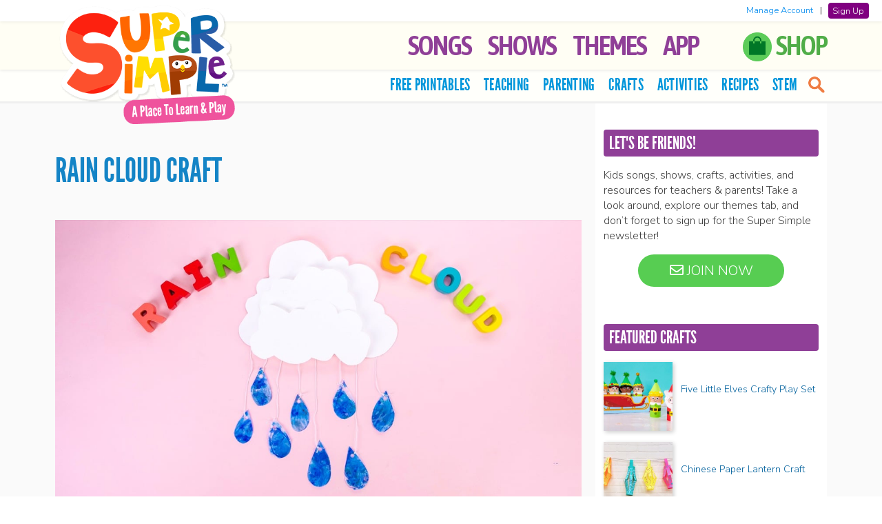

--- FILE ---
content_type: text/html; charset=UTF-8
request_url: https://supersimple.com/article/rain-cloud-craft/
body_size: 19145
content:
<!doctype html>
<html lang="en">

<!--[if lt IE 7]><html lang="en-US" class="no-js lt-ie9 lt-ie8 lt-ie7"><![endif]-->
<!--[if (IE 7)&!(IEMobile)]><html lang="en-US" class="no-js lt-ie9 lt-ie8"><![endif]-->
<!--[if (IE 8)&!(IEMobile)]><html lang="en-US" class="no-js lt-ie9"><![endif]-->
<!--[if gt IE 8]><!--> <html lang="en-US" class="no-js"><!--<![endif]-->

	<head>

		<!-- Global site tag (gtag.js) - Google Analytics -->
		<script async src="https://www.googletagmanager.com/gtag/js?id=G-F947RBSKEB"></script>
		<script>
		window.dataLayer = window.dataLayer || [];
		function gtag(){dataLayer.push(arguments);}
		gtag('js', new Date());
        gtag('set', 'allow_ad_personalization_signals', false);
		gtag('config', 'G-F947RBSKEB', {'anonymize_ip': true, 'restricted_data_processing': true});
		</script>

		<meta charset="utf-8">

		<meta http-equiv="X-UA-Compatible" content="IE=edge">

		<title>Rain Cloud Craft - Super Simple</title>

		<meta name="HandheldFriendly" content="True">
		<meta name="MobileOptimized" content="320">
		<meta name="viewport" content="width=device-width, initial-scale=1, user-scalable=0"/>

        
		<link rel="apple-touch-icon" href="https://supersimple.com/wp-content/themes/supersimple-wp-theme-main/library/images/apple-touch-icon.png">
		<link rel="icon" href="https://supersimple.com/wp-content/themes/supersimple-wp-theme-main/favicon.png">
		<!--[if IE]>
			<link rel="shortcut icon" href="https://supersimple.com/wp-content/themes/supersimple-wp-theme-main/favicon.ico">
		<![endif]-->

		<link rel="pingback" href="https://supersimple.com/xmlrpc.php">
		<link rel="stylesheet" type="text/css" href="https://supersimple.com/wp-content/themes/supersimple-wp-theme-main/library/owl-carousel/assets/owl.carousel.css"/>
		<link rel="stylesheet" type="text/css" href="https://supersimple.com/wp-content/themes/supersimple-wp-theme-main/library/lity/lity.min.css">

		<!-- <link href="https://fonts.googleapis.com/css?family=Bubblegum+Sans" rel="stylesheet"> -->
		<link href="https://fonts.googleapis.com/css?family=Asap+Condensed:600|BenchNine|Nunito+Sans:300,600&display=swap" rel="stylesheet">
		<link rel="stylesheet" href="https://use.fontawesome.com/releases/v5.2.0/css/all.css" integrity="sha384-hWVjflwFxL6sNzntih27bfxkr27PmbbK/iSvJ+a4+0owXq79v+lsFkW54bOGbiDQ" crossorigin="anonymous">

				<meta name='robots' content='index, follow, max-image-preview:large, max-snippet:-1, max-video-preview:-1' />

	<!-- This site is optimized with the Yoast SEO plugin v26.7 - https://yoast.com/wordpress/plugins/seo/ -->
	<link rel="canonical" href="https://supersimple.com/article/rain-cloud-craft/" />
	<meta property="og:locale" content="en_US" />
	<meta property="og:type" content="article" />
	<meta property="og:title" content="Rain Cloud Craft - Super Simple" />
	<meta property="og:description" content="Spring brings wonderful colors, warmer temperatures and pretty flowers, all because of the rain! Teaching children about weather helps reinforce the seasons which explain how our amazing planet works. Here is a fun rain cloud craft that uses a few different tools and makes a beautiful wall or window display when you’re done. Have fun!&nbsp;... Read more &raquo;" />
	<meta property="og:url" content="https://supersimple.com/article/rain-cloud-craft/" />
	<meta property="og:site_name" content="Super Simple" />
	<meta property="article:published_time" content="2020-03-30T10:00:00+00:00" />
	<meta property="article:modified_time" content="2020-05-04T12:58:28+00:00" />
	<meta property="og:image" content="https://supersimple.com/wp-content/uploads/P1180212-1200w-blog.jpg" />
	<meta property="og:image:width" content="1200" />
	<meta property="og:image:height" content="675" />
	<meta property="og:image:type" content="image/jpeg" />
	<meta name="author" content="Super Simple" />
	<meta name="twitter:card" content="summary_large_image" />
	<meta name="twitter:label1" content="Written by" />
	<meta name="twitter:data1" content="Super Simple" />
	<meta name="twitter:label2" content="Est. reading time" />
	<meta name="twitter:data2" content="2 minutes" />
	<script type="application/ld+json" class="yoast-schema-graph">{"@context":"https://schema.org","@graph":[{"@type":"Article","@id":"https://supersimple.com/article/rain-cloud-craft/#article","isPartOf":{"@id":"https://supersimple.com/article/rain-cloud-craft/"},"author":{"name":"Super Simple","@id":"https://supersimple.com/#/schema/person/a5b351c18fbe081bc303ed26a061535d"},"headline":"Rain Cloud Craft","datePublished":"2020-03-30T10:00:00+00:00","dateModified":"2020-05-04T12:58:28+00:00","mainEntityOfPage":{"@id":"https://supersimple.com/article/rain-cloud-craft/"},"wordCount":371,"commentCount":0,"publisher":{"@id":"https://supersimple.com/#organization"},"image":{"@id":"https://supersimple.com/article/rain-cloud-craft/#primaryimage"},"thumbnailUrl":"https://supersimple.com/wp-content/uploads/P1180212-1200w-blog.jpg","inLanguage":"en-US","potentialAction":[{"@type":"CommentAction","name":"Comment","target":["https://supersimple.com/article/rain-cloud-craft/#respond"]}]},{"@type":"WebPage","@id":"https://supersimple.com/article/rain-cloud-craft/","url":"https://supersimple.com/article/rain-cloud-craft/","name":"Rain Cloud Craft - Super Simple","isPartOf":{"@id":"https://supersimple.com/#website"},"primaryImageOfPage":{"@id":"https://supersimple.com/article/rain-cloud-craft/#primaryimage"},"image":{"@id":"https://supersimple.com/article/rain-cloud-craft/#primaryimage"},"thumbnailUrl":"https://supersimple.com/wp-content/uploads/P1180212-1200w-blog.jpg","datePublished":"2020-03-30T10:00:00+00:00","dateModified":"2020-05-04T12:58:28+00:00","breadcrumb":{"@id":"https://supersimple.com/article/rain-cloud-craft/#breadcrumb"},"inLanguage":"en-US","potentialAction":[{"@type":"ReadAction","target":["https://supersimple.com/article/rain-cloud-craft/"]}]},{"@type":"ImageObject","inLanguage":"en-US","@id":"https://supersimple.com/article/rain-cloud-craft/#primaryimage","url":"https://supersimple.com/wp-content/uploads/P1180212-1200w-blog.jpg","contentUrl":"https://supersimple.com/wp-content/uploads/P1180212-1200w-blog.jpg","width":1200,"height":675,"caption":"Rain Cloud Craft"},{"@type":"BreadcrumbList","@id":"https://supersimple.com/article/rain-cloud-craft/#breadcrumb","itemListElement":[{"@type":"ListItem","position":1,"name":"Home","item":"https://supersimple.com/"},{"@type":"ListItem","position":2,"name":"Blog","item":"https://supersimple.com/blog/"},{"@type":"ListItem","position":3,"name":"Rain Cloud Craft"}]},{"@type":"WebSite","@id":"https://supersimple.com/#website","url":"https://supersimple.com/","name":"Super Simple","description":"Kids songs, shows, and free teaching resources!","publisher":{"@id":"https://supersimple.com/#organization"},"potentialAction":[{"@type":"SearchAction","target":{"@type":"EntryPoint","urlTemplate":"https://supersimple.com/?s={search_term_string}"},"query-input":{"@type":"PropertyValueSpecification","valueRequired":true,"valueName":"search_term_string"}}],"inLanguage":"en-US"},{"@type":"Organization","@id":"https://supersimple.com/#organization","name":"Super Simple","url":"https://supersimple.com/","logo":{"@type":"ImageObject","inLanguage":"en-US","@id":"https://supersimple.com/#/schema/logo/image/","url":"https://supersimple.com/wp-content/uploads/2021/07/super-simple-logo.png","contentUrl":"https://supersimple.com/wp-content/uploads/2021/07/super-simple-logo.png","width":200,"height":102,"caption":"Super Simple"},"image":{"@id":"https://supersimple.com/#/schema/logo/image/"}},{"@type":"Person","@id":"https://supersimple.com/#/schema/person/a5b351c18fbe081bc303ed26a061535d","name":"Super Simple","image":{"@type":"ImageObject","inLanguage":"en-US","@id":"https://supersimple.com/#/schema/person/image/","url":"https://secure.gravatar.com/avatar/c7021d39824f30b32f9775f72a7c9df4e9a88619cdfaa9b2c681b04ea648eb70?s=96&d=mm&r=g","contentUrl":"https://secure.gravatar.com/avatar/c7021d39824f30b32f9775f72a7c9df4e9a88619cdfaa9b2c681b04ea648eb70?s=96&d=mm&r=g","caption":"Super Simple"}}]}</script>
	<!-- / Yoast SEO plugin. -->


<link rel="alternate" type="application/rss+xml" title="Super Simple &raquo; Feed" href="https://supersimple.com/feed/" />
<link rel="alternate" type="application/rss+xml" title="Super Simple &raquo; Comments Feed" href="https://supersimple.com/comments/feed/" />
<link rel="alternate" title="oEmbed (JSON)" type="application/json+oembed" href="https://supersimple.com/wp-json/oembed/1.0/embed?url=https%3A%2F%2Fsupersimple.com%2Farticle%2Frain-cloud-craft%2F" />
<link rel="alternate" title="oEmbed (XML)" type="text/xml+oembed" href="https://supersimple.com/wp-json/oembed/1.0/embed?url=https%3A%2F%2Fsupersimple.com%2Farticle%2Frain-cloud-craft%2F&#038;format=xml" />
<style id='wp-img-auto-sizes-contain-inline-css' type='text/css'>
img:is([sizes=auto i],[sizes^="auto," i]){contain-intrinsic-size:3000px 1500px}
/*# sourceURL=wp-img-auto-sizes-contain-inline-css */
</style>
<link rel='stylesheet' id='sbi_styles-css' href='https://supersimple.com/wp-content/plugins/instagram-feed/css/sbi-styles.min.css' type='text/css' media='all' />
<style id='wp-emoji-styles-inline-css' type='text/css'>

	img.wp-smiley, img.emoji {
		display: inline !important;
		border: none !important;
		box-shadow: none !important;
		height: 1em !important;
		width: 1em !important;
		margin: 0 0.07em !important;
		vertical-align: -0.1em !important;
		background: none !important;
		padding: 0 !important;
	}
/*# sourceURL=wp-emoji-styles-inline-css */
</style>
<style id='wp-block-library-inline-css' type='text/css'>
:root{--wp-block-synced-color:#7a00df;--wp-block-synced-color--rgb:122,0,223;--wp-bound-block-color:var(--wp-block-synced-color);--wp-editor-canvas-background:#ddd;--wp-admin-theme-color:#007cba;--wp-admin-theme-color--rgb:0,124,186;--wp-admin-theme-color-darker-10:#006ba1;--wp-admin-theme-color-darker-10--rgb:0,107,160.5;--wp-admin-theme-color-darker-20:#005a87;--wp-admin-theme-color-darker-20--rgb:0,90,135;--wp-admin-border-width-focus:2px}@media (min-resolution:192dpi){:root{--wp-admin-border-width-focus:1.5px}}.wp-element-button{cursor:pointer}:root .has-very-light-gray-background-color{background-color:#eee}:root .has-very-dark-gray-background-color{background-color:#313131}:root .has-very-light-gray-color{color:#eee}:root .has-very-dark-gray-color{color:#313131}:root .has-vivid-green-cyan-to-vivid-cyan-blue-gradient-background{background:linear-gradient(135deg,#00d084,#0693e3)}:root .has-purple-crush-gradient-background{background:linear-gradient(135deg,#34e2e4,#4721fb 50%,#ab1dfe)}:root .has-hazy-dawn-gradient-background{background:linear-gradient(135deg,#faaca8,#dad0ec)}:root .has-subdued-olive-gradient-background{background:linear-gradient(135deg,#fafae1,#67a671)}:root .has-atomic-cream-gradient-background{background:linear-gradient(135deg,#fdd79a,#004a59)}:root .has-nightshade-gradient-background{background:linear-gradient(135deg,#330968,#31cdcf)}:root .has-midnight-gradient-background{background:linear-gradient(135deg,#020381,#2874fc)}:root{--wp--preset--font-size--normal:16px;--wp--preset--font-size--huge:42px}.has-regular-font-size{font-size:1em}.has-larger-font-size{font-size:2.625em}.has-normal-font-size{font-size:var(--wp--preset--font-size--normal)}.has-huge-font-size{font-size:var(--wp--preset--font-size--huge)}.has-text-align-center{text-align:center}.has-text-align-left{text-align:left}.has-text-align-right{text-align:right}.has-fit-text{white-space:nowrap!important}#end-resizable-editor-section{display:none}.aligncenter{clear:both}.items-justified-left{justify-content:flex-start}.items-justified-center{justify-content:center}.items-justified-right{justify-content:flex-end}.items-justified-space-between{justify-content:space-between}.screen-reader-text{border:0;clip-path:inset(50%);height:1px;margin:-1px;overflow:hidden;padding:0;position:absolute;width:1px;word-wrap:normal!important}.screen-reader-text:focus{background-color:#ddd;clip-path:none;color:#444;display:block;font-size:1em;height:auto;left:5px;line-height:normal;padding:15px 23px 14px;text-decoration:none;top:5px;width:auto;z-index:100000}html :where(.has-border-color){border-style:solid}html :where([style*=border-top-color]){border-top-style:solid}html :where([style*=border-right-color]){border-right-style:solid}html :where([style*=border-bottom-color]){border-bottom-style:solid}html :where([style*=border-left-color]){border-left-style:solid}html :where([style*=border-width]){border-style:solid}html :where([style*=border-top-width]){border-top-style:solid}html :where([style*=border-right-width]){border-right-style:solid}html :where([style*=border-bottom-width]){border-bottom-style:solid}html :where([style*=border-left-width]){border-left-style:solid}html :where(img[class*=wp-image-]){height:auto;max-width:100%}:where(figure){margin:0 0 1em}html :where(.is-position-sticky){--wp-admin--admin-bar--position-offset:var(--wp-admin--admin-bar--height,0px)}@media screen and (max-width:600px){html :where(.is-position-sticky){--wp-admin--admin-bar--position-offset:0px}}

/*# sourceURL=wp-block-library-inline-css */
</style><style id='wp-block-image-inline-css' type='text/css'>
.wp-block-image>a,.wp-block-image>figure>a{display:inline-block}.wp-block-image img{box-sizing:border-box;height:auto;max-width:100%;vertical-align:bottom}@media not (prefers-reduced-motion){.wp-block-image img.hide{visibility:hidden}.wp-block-image img.show{animation:show-content-image .4s}}.wp-block-image[style*=border-radius] img,.wp-block-image[style*=border-radius]>a{border-radius:inherit}.wp-block-image.has-custom-border img{box-sizing:border-box}.wp-block-image.aligncenter{text-align:center}.wp-block-image.alignfull>a,.wp-block-image.alignwide>a{width:100%}.wp-block-image.alignfull img,.wp-block-image.alignwide img{height:auto;width:100%}.wp-block-image .aligncenter,.wp-block-image .alignleft,.wp-block-image .alignright,.wp-block-image.aligncenter,.wp-block-image.alignleft,.wp-block-image.alignright{display:table}.wp-block-image .aligncenter>figcaption,.wp-block-image .alignleft>figcaption,.wp-block-image .alignright>figcaption,.wp-block-image.aligncenter>figcaption,.wp-block-image.alignleft>figcaption,.wp-block-image.alignright>figcaption{caption-side:bottom;display:table-caption}.wp-block-image .alignleft{float:left;margin:.5em 1em .5em 0}.wp-block-image .alignright{float:right;margin:.5em 0 .5em 1em}.wp-block-image .aligncenter{margin-left:auto;margin-right:auto}.wp-block-image :where(figcaption){margin-bottom:1em;margin-top:.5em}.wp-block-image.is-style-circle-mask img{border-radius:9999px}@supports ((-webkit-mask-image:none) or (mask-image:none)) or (-webkit-mask-image:none){.wp-block-image.is-style-circle-mask img{border-radius:0;-webkit-mask-image:url('data:image/svg+xml;utf8,<svg viewBox="0 0 100 100" xmlns="http://www.w3.org/2000/svg"><circle cx="50" cy="50" r="50"/></svg>');mask-image:url('data:image/svg+xml;utf8,<svg viewBox="0 0 100 100" xmlns="http://www.w3.org/2000/svg"><circle cx="50" cy="50" r="50"/></svg>');mask-mode:alpha;-webkit-mask-position:center;mask-position:center;-webkit-mask-repeat:no-repeat;mask-repeat:no-repeat;-webkit-mask-size:contain;mask-size:contain}}:root :where(.wp-block-image.is-style-rounded img,.wp-block-image .is-style-rounded img){border-radius:9999px}.wp-block-image figure{margin:0}.wp-lightbox-container{display:flex;flex-direction:column;position:relative}.wp-lightbox-container img{cursor:zoom-in}.wp-lightbox-container img:hover+button{opacity:1}.wp-lightbox-container button{align-items:center;backdrop-filter:blur(16px) saturate(180%);background-color:#5a5a5a40;border:none;border-radius:4px;cursor:zoom-in;display:flex;height:20px;justify-content:center;opacity:0;padding:0;position:absolute;right:16px;text-align:center;top:16px;width:20px;z-index:100}@media not (prefers-reduced-motion){.wp-lightbox-container button{transition:opacity .2s ease}}.wp-lightbox-container button:focus-visible{outline:3px auto #5a5a5a40;outline:3px auto -webkit-focus-ring-color;outline-offset:3px}.wp-lightbox-container button:hover{cursor:pointer;opacity:1}.wp-lightbox-container button:focus{opacity:1}.wp-lightbox-container button:focus,.wp-lightbox-container button:hover,.wp-lightbox-container button:not(:hover):not(:active):not(.has-background){background-color:#5a5a5a40;border:none}.wp-lightbox-overlay{box-sizing:border-box;cursor:zoom-out;height:100vh;left:0;overflow:hidden;position:fixed;top:0;visibility:hidden;width:100%;z-index:100000}.wp-lightbox-overlay .close-button{align-items:center;cursor:pointer;display:flex;justify-content:center;min-height:40px;min-width:40px;padding:0;position:absolute;right:calc(env(safe-area-inset-right) + 16px);top:calc(env(safe-area-inset-top) + 16px);z-index:5000000}.wp-lightbox-overlay .close-button:focus,.wp-lightbox-overlay .close-button:hover,.wp-lightbox-overlay .close-button:not(:hover):not(:active):not(.has-background){background:none;border:none}.wp-lightbox-overlay .lightbox-image-container{height:var(--wp--lightbox-container-height);left:50%;overflow:hidden;position:absolute;top:50%;transform:translate(-50%,-50%);transform-origin:top left;width:var(--wp--lightbox-container-width);z-index:9999999999}.wp-lightbox-overlay .wp-block-image{align-items:center;box-sizing:border-box;display:flex;height:100%;justify-content:center;margin:0;position:relative;transform-origin:0 0;width:100%;z-index:3000000}.wp-lightbox-overlay .wp-block-image img{height:var(--wp--lightbox-image-height);min-height:var(--wp--lightbox-image-height);min-width:var(--wp--lightbox-image-width);width:var(--wp--lightbox-image-width)}.wp-lightbox-overlay .wp-block-image figcaption{display:none}.wp-lightbox-overlay button{background:none;border:none}.wp-lightbox-overlay .scrim{background-color:#fff;height:100%;opacity:.9;position:absolute;width:100%;z-index:2000000}.wp-lightbox-overlay.active{visibility:visible}@media not (prefers-reduced-motion){.wp-lightbox-overlay.active{animation:turn-on-visibility .25s both}.wp-lightbox-overlay.active img{animation:turn-on-visibility .35s both}.wp-lightbox-overlay.show-closing-animation:not(.active){animation:turn-off-visibility .35s both}.wp-lightbox-overlay.show-closing-animation:not(.active) img{animation:turn-off-visibility .25s both}.wp-lightbox-overlay.zoom.active{animation:none;opacity:1;visibility:visible}.wp-lightbox-overlay.zoom.active .lightbox-image-container{animation:lightbox-zoom-in .4s}.wp-lightbox-overlay.zoom.active .lightbox-image-container img{animation:none}.wp-lightbox-overlay.zoom.active .scrim{animation:turn-on-visibility .4s forwards}.wp-lightbox-overlay.zoom.show-closing-animation:not(.active){animation:none}.wp-lightbox-overlay.zoom.show-closing-animation:not(.active) .lightbox-image-container{animation:lightbox-zoom-out .4s}.wp-lightbox-overlay.zoom.show-closing-animation:not(.active) .lightbox-image-container img{animation:none}.wp-lightbox-overlay.zoom.show-closing-animation:not(.active) .scrim{animation:turn-off-visibility .4s forwards}}@keyframes show-content-image{0%{visibility:hidden}99%{visibility:hidden}to{visibility:visible}}@keyframes turn-on-visibility{0%{opacity:0}to{opacity:1}}@keyframes turn-off-visibility{0%{opacity:1;visibility:visible}99%{opacity:0;visibility:visible}to{opacity:0;visibility:hidden}}@keyframes lightbox-zoom-in{0%{transform:translate(calc((-100vw + var(--wp--lightbox-scrollbar-width))/2 + var(--wp--lightbox-initial-left-position)),calc(-50vh + var(--wp--lightbox-initial-top-position))) scale(var(--wp--lightbox-scale))}to{transform:translate(-50%,-50%) scale(1)}}@keyframes lightbox-zoom-out{0%{transform:translate(-50%,-50%) scale(1);visibility:visible}99%{visibility:visible}to{transform:translate(calc((-100vw + var(--wp--lightbox-scrollbar-width))/2 + var(--wp--lightbox-initial-left-position)),calc(-50vh + var(--wp--lightbox-initial-top-position))) scale(var(--wp--lightbox-scale));visibility:hidden}}
/*# sourceURL=https://supersimple.com/wp-includes/blocks/image/style.min.css */
</style>
<style id='global-styles-inline-css' type='text/css'>
:root{--wp--preset--aspect-ratio--square: 1;--wp--preset--aspect-ratio--4-3: 4/3;--wp--preset--aspect-ratio--3-4: 3/4;--wp--preset--aspect-ratio--3-2: 3/2;--wp--preset--aspect-ratio--2-3: 2/3;--wp--preset--aspect-ratio--16-9: 16/9;--wp--preset--aspect-ratio--9-16: 9/16;--wp--preset--color--black: #000000;--wp--preset--color--cyan-bluish-gray: #abb8c3;--wp--preset--color--white: #ffffff;--wp--preset--color--pale-pink: #f78da7;--wp--preset--color--vivid-red: #cf2e2e;--wp--preset--color--luminous-vivid-orange: #ff6900;--wp--preset--color--luminous-vivid-amber: #fcb900;--wp--preset--color--light-green-cyan: #7bdcb5;--wp--preset--color--vivid-green-cyan: #00d084;--wp--preset--color--pale-cyan-blue: #8ed1fc;--wp--preset--color--vivid-cyan-blue: #0693e3;--wp--preset--color--vivid-purple: #9b51e0;--wp--preset--gradient--vivid-cyan-blue-to-vivid-purple: linear-gradient(135deg,rgb(6,147,227) 0%,rgb(155,81,224) 100%);--wp--preset--gradient--light-green-cyan-to-vivid-green-cyan: linear-gradient(135deg,rgb(122,220,180) 0%,rgb(0,208,130) 100%);--wp--preset--gradient--luminous-vivid-amber-to-luminous-vivid-orange: linear-gradient(135deg,rgb(252,185,0) 0%,rgb(255,105,0) 100%);--wp--preset--gradient--luminous-vivid-orange-to-vivid-red: linear-gradient(135deg,rgb(255,105,0) 0%,rgb(207,46,46) 100%);--wp--preset--gradient--very-light-gray-to-cyan-bluish-gray: linear-gradient(135deg,rgb(238,238,238) 0%,rgb(169,184,195) 100%);--wp--preset--gradient--cool-to-warm-spectrum: linear-gradient(135deg,rgb(74,234,220) 0%,rgb(151,120,209) 20%,rgb(207,42,186) 40%,rgb(238,44,130) 60%,rgb(251,105,98) 80%,rgb(254,248,76) 100%);--wp--preset--gradient--blush-light-purple: linear-gradient(135deg,rgb(255,206,236) 0%,rgb(152,150,240) 100%);--wp--preset--gradient--blush-bordeaux: linear-gradient(135deg,rgb(254,205,165) 0%,rgb(254,45,45) 50%,rgb(107,0,62) 100%);--wp--preset--gradient--luminous-dusk: linear-gradient(135deg,rgb(255,203,112) 0%,rgb(199,81,192) 50%,rgb(65,88,208) 100%);--wp--preset--gradient--pale-ocean: linear-gradient(135deg,rgb(255,245,203) 0%,rgb(182,227,212) 50%,rgb(51,167,181) 100%);--wp--preset--gradient--electric-grass: linear-gradient(135deg,rgb(202,248,128) 0%,rgb(113,206,126) 100%);--wp--preset--gradient--midnight: linear-gradient(135deg,rgb(2,3,129) 0%,rgb(40,116,252) 100%);--wp--preset--font-size--small: 13px;--wp--preset--font-size--medium: 20px;--wp--preset--font-size--large: 36px;--wp--preset--font-size--x-large: 42px;--wp--preset--spacing--20: 0.44rem;--wp--preset--spacing--30: 0.67rem;--wp--preset--spacing--40: 1rem;--wp--preset--spacing--50: 1.5rem;--wp--preset--spacing--60: 2.25rem;--wp--preset--spacing--70: 3.38rem;--wp--preset--spacing--80: 5.06rem;--wp--preset--shadow--natural: 6px 6px 9px rgba(0, 0, 0, 0.2);--wp--preset--shadow--deep: 12px 12px 50px rgba(0, 0, 0, 0.4);--wp--preset--shadow--sharp: 6px 6px 0px rgba(0, 0, 0, 0.2);--wp--preset--shadow--outlined: 6px 6px 0px -3px rgb(255, 255, 255), 6px 6px rgb(0, 0, 0);--wp--preset--shadow--crisp: 6px 6px 0px rgb(0, 0, 0);}:where(.is-layout-flex){gap: 0.5em;}:where(.is-layout-grid){gap: 0.5em;}body .is-layout-flex{display: flex;}.is-layout-flex{flex-wrap: wrap;align-items: center;}.is-layout-flex > :is(*, div){margin: 0;}body .is-layout-grid{display: grid;}.is-layout-grid > :is(*, div){margin: 0;}:where(.wp-block-columns.is-layout-flex){gap: 2em;}:where(.wp-block-columns.is-layout-grid){gap: 2em;}:where(.wp-block-post-template.is-layout-flex){gap: 1.25em;}:where(.wp-block-post-template.is-layout-grid){gap: 1.25em;}.has-black-color{color: var(--wp--preset--color--black) !important;}.has-cyan-bluish-gray-color{color: var(--wp--preset--color--cyan-bluish-gray) !important;}.has-white-color{color: var(--wp--preset--color--white) !important;}.has-pale-pink-color{color: var(--wp--preset--color--pale-pink) !important;}.has-vivid-red-color{color: var(--wp--preset--color--vivid-red) !important;}.has-luminous-vivid-orange-color{color: var(--wp--preset--color--luminous-vivid-orange) !important;}.has-luminous-vivid-amber-color{color: var(--wp--preset--color--luminous-vivid-amber) !important;}.has-light-green-cyan-color{color: var(--wp--preset--color--light-green-cyan) !important;}.has-vivid-green-cyan-color{color: var(--wp--preset--color--vivid-green-cyan) !important;}.has-pale-cyan-blue-color{color: var(--wp--preset--color--pale-cyan-blue) !important;}.has-vivid-cyan-blue-color{color: var(--wp--preset--color--vivid-cyan-blue) !important;}.has-vivid-purple-color{color: var(--wp--preset--color--vivid-purple) !important;}.has-black-background-color{background-color: var(--wp--preset--color--black) !important;}.has-cyan-bluish-gray-background-color{background-color: var(--wp--preset--color--cyan-bluish-gray) !important;}.has-white-background-color{background-color: var(--wp--preset--color--white) !important;}.has-pale-pink-background-color{background-color: var(--wp--preset--color--pale-pink) !important;}.has-vivid-red-background-color{background-color: var(--wp--preset--color--vivid-red) !important;}.has-luminous-vivid-orange-background-color{background-color: var(--wp--preset--color--luminous-vivid-orange) !important;}.has-luminous-vivid-amber-background-color{background-color: var(--wp--preset--color--luminous-vivid-amber) !important;}.has-light-green-cyan-background-color{background-color: var(--wp--preset--color--light-green-cyan) !important;}.has-vivid-green-cyan-background-color{background-color: var(--wp--preset--color--vivid-green-cyan) !important;}.has-pale-cyan-blue-background-color{background-color: var(--wp--preset--color--pale-cyan-blue) !important;}.has-vivid-cyan-blue-background-color{background-color: var(--wp--preset--color--vivid-cyan-blue) !important;}.has-vivid-purple-background-color{background-color: var(--wp--preset--color--vivid-purple) !important;}.has-black-border-color{border-color: var(--wp--preset--color--black) !important;}.has-cyan-bluish-gray-border-color{border-color: var(--wp--preset--color--cyan-bluish-gray) !important;}.has-white-border-color{border-color: var(--wp--preset--color--white) !important;}.has-pale-pink-border-color{border-color: var(--wp--preset--color--pale-pink) !important;}.has-vivid-red-border-color{border-color: var(--wp--preset--color--vivid-red) !important;}.has-luminous-vivid-orange-border-color{border-color: var(--wp--preset--color--luminous-vivid-orange) !important;}.has-luminous-vivid-amber-border-color{border-color: var(--wp--preset--color--luminous-vivid-amber) !important;}.has-light-green-cyan-border-color{border-color: var(--wp--preset--color--light-green-cyan) !important;}.has-vivid-green-cyan-border-color{border-color: var(--wp--preset--color--vivid-green-cyan) !important;}.has-pale-cyan-blue-border-color{border-color: var(--wp--preset--color--pale-cyan-blue) !important;}.has-vivid-cyan-blue-border-color{border-color: var(--wp--preset--color--vivid-cyan-blue) !important;}.has-vivid-purple-border-color{border-color: var(--wp--preset--color--vivid-purple) !important;}.has-vivid-cyan-blue-to-vivid-purple-gradient-background{background: var(--wp--preset--gradient--vivid-cyan-blue-to-vivid-purple) !important;}.has-light-green-cyan-to-vivid-green-cyan-gradient-background{background: var(--wp--preset--gradient--light-green-cyan-to-vivid-green-cyan) !important;}.has-luminous-vivid-amber-to-luminous-vivid-orange-gradient-background{background: var(--wp--preset--gradient--luminous-vivid-amber-to-luminous-vivid-orange) !important;}.has-luminous-vivid-orange-to-vivid-red-gradient-background{background: var(--wp--preset--gradient--luminous-vivid-orange-to-vivid-red) !important;}.has-very-light-gray-to-cyan-bluish-gray-gradient-background{background: var(--wp--preset--gradient--very-light-gray-to-cyan-bluish-gray) !important;}.has-cool-to-warm-spectrum-gradient-background{background: var(--wp--preset--gradient--cool-to-warm-spectrum) !important;}.has-blush-light-purple-gradient-background{background: var(--wp--preset--gradient--blush-light-purple) !important;}.has-blush-bordeaux-gradient-background{background: var(--wp--preset--gradient--blush-bordeaux) !important;}.has-luminous-dusk-gradient-background{background: var(--wp--preset--gradient--luminous-dusk) !important;}.has-pale-ocean-gradient-background{background: var(--wp--preset--gradient--pale-ocean) !important;}.has-electric-grass-gradient-background{background: var(--wp--preset--gradient--electric-grass) !important;}.has-midnight-gradient-background{background: var(--wp--preset--gradient--midnight) !important;}.has-small-font-size{font-size: var(--wp--preset--font-size--small) !important;}.has-medium-font-size{font-size: var(--wp--preset--font-size--medium) !important;}.has-large-font-size{font-size: var(--wp--preset--font-size--large) !important;}.has-x-large-font-size{font-size: var(--wp--preset--font-size--x-large) !important;}
/*# sourceURL=global-styles-inline-css */
</style>

<style id='classic-theme-styles-inline-css' type='text/css'>
/*! This file is auto-generated */
.wp-block-button__link{color:#fff;background-color:#32373c;border-radius:9999px;box-shadow:none;text-decoration:none;padding:calc(.667em + 2px) calc(1.333em + 2px);font-size:1.125em}.wp-block-file__button{background:#32373c;color:#fff;text-decoration:none}
/*# sourceURL=/wp-includes/css/classic-themes.min.css */
</style>
<link rel='stylesheet' id='bones-stylesheet-css' href='https://supersimple.com/wp-content/themes/supersimple-wp-theme-main/library/css/style.css' type='text/css' media='all' />
<link rel='stylesheet' id='wp-block-paragraph-css' href='https://supersimple.com/wp-includes/blocks/paragraph/style.min.css' type='text/css' media='all' />
<link rel='stylesheet' id='wp-block-heading-css' href='https://supersimple.com/wp-includes/blocks/heading/style.min.css' type='text/css' media='all' />
<link rel='stylesheet' id='wp-block-list-css' href='https://supersimple.com/wp-includes/blocks/list/style.min.css' type='text/css' media='all' />
<link rel='stylesheet' id='wp-block-quote-css' href='https://supersimple.com/wp-includes/blocks/quote/style.min.css' type='text/css' media='all' />
<script type="text/javascript" src="https://supersimple.com/wp-includes/js/jquery/jquery.min.js" id="jquery-core-js"></script>
<script type="text/javascript" src="https://supersimple.com/wp-includes/js/jquery/jquery-migrate.min.js" id="jquery-migrate-js"></script>
<script type="text/javascript" id="my_loadmore-js-extra">
/* <![CDATA[ */
var misha_loadmore_params = {"ajaxurl":"https://supersimple.com/wp-admin/admin-ajax.php","posts":"{\"page\":0,\"name\":\"rain-cloud-craft\",\"error\":\"\",\"m\":\"\",\"p\":0,\"post_parent\":\"\",\"subpost\":\"\",\"subpost_id\":\"\",\"attachment\":\"\",\"attachment_id\":0,\"pagename\":\"\",\"page_id\":0,\"second\":\"\",\"minute\":\"\",\"hour\":\"\",\"day\":0,\"monthnum\":0,\"year\":0,\"w\":0,\"category_name\":\"\",\"tag\":\"\",\"cat\":\"\",\"tag_id\":\"\",\"author\":\"\",\"author_name\":\"\",\"feed\":\"\",\"tb\":\"\",\"paged\":0,\"meta_key\":\"\",\"meta_value\":\"\",\"preview\":\"\",\"s\":\"\",\"sentence\":\"\",\"title\":\"\",\"fields\":\"all\",\"menu_order\":\"\",\"embed\":\"\",\"category__in\":[],\"category__not_in\":[],\"category__and\":[],\"post__in\":[],\"post__not_in\":[],\"post_name__in\":[],\"tag__in\":[],\"tag__not_in\":[],\"tag__and\":[],\"tag_slug__in\":[],\"tag_slug__and\":[],\"post_parent__in\":[],\"post_parent__not_in\":[],\"author__in\":[],\"author__not_in\":[],\"search_columns\":[],\"ignore_sticky_posts\":false,\"suppress_filters\":false,\"cache_results\":true,\"update_post_term_cache\":true,\"update_menu_item_cache\":false,\"lazy_load_term_meta\":true,\"update_post_meta_cache\":true,\"post_type\":\"\",\"posts_per_page\":10,\"nopaging\":false,\"comments_per_page\":\"50\",\"no_found_rows\":false,\"order\":\"DESC\"}","current_page":"1","max_page":"1"};
//# sourceURL=my_loadmore-js-extra
/* ]]> */
</script>
<script type="text/javascript" src="https://supersimple.com/wp-content/themes/supersimple-wp-theme-main/library/js/myloadmore.js" id="my_loadmore-js"></script>
<script type="text/javascript" src="https://supersimple.com/wp-content/themes/supersimple-wp-theme-main/library/js/libs/modernizr.custom.min.js" id="bones-modernizr-js"></script>
<link rel="https://api.w.org/" href="https://supersimple.com/wp-json/" /><link rel="alternate" title="JSON" type="application/json" href="https://supersimple.com/wp-json/wp/v2/posts/15125" /><link rel='shortlink' href='https://supersimple.com/?p=15125' />
    <style>
        #wpadminbar {
            background: #2271b1;
        }
    </style>

<!-- Meta Pixel Code -->
<script type='text/javascript'>
!function(f,b,e,v,n,t,s){if(f.fbq)return;n=f.fbq=function(){n.callMethod?
n.callMethod.apply(n,arguments):n.queue.push(arguments)};if(!f._fbq)f._fbq=n;
n.push=n;n.loaded=!0;n.version='2.0';n.queue=[];t=b.createElement(e);t.async=!0;
t.src=v;s=b.getElementsByTagName(e)[0];s.parentNode.insertBefore(t,s)}(window,
document,'script','https://connect.facebook.net/en_US/fbevents.js');
</script>
<!-- End Meta Pixel Code -->
<script type='text/javascript'>var url = window.location.origin + '?ob=open-bridge';
            fbq('set', 'openbridge', '785150214074036', url);
fbq('init', '785150214074036', {}, {
    "agent": "wordpress-6.9-4.1.5"
})</script><script type='text/javascript'>
    fbq('track', 'PageView', []);
  </script>		
			<script type="text/javascript" src="https://supersimple.com/wp-content/themes/supersimple-wp-theme-main/library/owl-carousel/owl.carousel.min.js"></script>
			<script type="text/javascript" src="https://supersimple.com/wp-content/themes/supersimple-wp-theme-main/library/lity/lity.min.js"></script>
			<script type="text/javascript" src="https://supersimple.com/wp-content/themes/supersimple-wp-theme-main/library/js/jquery.sticky-kit.min.js?v=2"></script>

			<meta property="og:image" content="https://supersimple.com/wp-content/uploads/P1180212-1200w-blog.jpg"/>
			<meta property="fb:app_id" content="136744340266048" />

			<meta name="apple-itunes-app" content="app-id=1458640095">
	</head>

	<body class="wp-singular post-template-default single single-post postid-15125 single-format-standard wp-theme-supersimple-wp-theme-main">

	<!-- Google Tag Manager (noscript) -->
	<noscript><iframe src="https://www.googletagmanager.com/ns.html?id=GTM-55SZ2LN"
	height="0" width="0" style="display:none;visibility:hidden"></iframe></noscript>
	<!-- End Google Tag Manager (noscript) -->

		<div id="container">

			<header id="header">
			<div class="headerDivider"></div>
			
				<div id="inner-header" class="group">

					
						<p id="logo" class="h1">
							<a href="https://supersimple.com" rel="nofollow">
								<img src="https://supersimple.com/wp-content/themes/supersimple-wp-theme-main/library/images/logo-home.png" width="300" class="logoimg" alt="Super Simple">
							</a>
						</p>


					

					<div class="nav-icon"><div class="c-hamburger c-hamburger--htx"><span>MENU</span></div></div>

					<nav class="mainNav">
						<ul id="menu-top-tabs" class="nav top-nav group" role="menubar"><li id="menu-item-9882" class="menu-item menu-item-type-post_type menu-item-object-page menu-item-9882"><a href="https://supersimple.com/super-simple-songs/">Songs</a></li>
<li id="menu-item-1086" class="left-icon-list menu-item menu-item-type-custom menu-item-object-custom menu-item-has-children menu-item-1086" aria-haspopup="true" aria-expanded="false" tabindex="0"><a href="#" role="button">Shows</a>
<ul class="sub-menu">
	<li id="menu-item-6598" class="has-icon icon-bumble menu-item menu-item-type-post_type menu-item-object-page menu-item-6598"><a href="https://supersimple.com/the-bumble-nums/">The Bumble Nums</a></li>
	<li id="menu-item-8185" class="has-icon icon-caitie menu-item menu-item-type-post_type menu-item-object-page menu-item-8185"><a href="https://supersimple.com/caities-classroom/">Caitie’s Classroom</a></li>
	<li id="menu-item-7828" class="has-icon icon-captain menu-item menu-item-type-post_type menu-item-object-page menu-item-7828"><a href="https://supersimple.com/captain-monsterica-and-the-purple-protector/">Captain Monsterica</a></li>
	<li id="menu-item-12192" class="has-icon icon-pirates menu-item menu-item-type-post_type menu-item-object-page menu-item-12192"><a href="https://supersimple.com/captain-seasalt-and-the-abc-pirates/">Captain Seasalt &#038; The ABC Pirates</a></li>
	<li id="menu-item-1087" class="has-icon icon-carl menu-item menu-item-type-post_type menu-item-object-page menu-item-1087"><a href="https://supersimple.com/carls-car-wash/">Carl’s Car Wash</a></li>
	<li id="menu-item-89878" class="has-icon icon-rescue menu-item menu-item-type-post_type menu-item-object-page menu-item-89878"><a href="https://supersimple.com/carls-rescue-crew/">Carl’s Rescue Crew</a></li>
	<li id="menu-item-1092" class="has-icon icon-finley menu-item menu-item-type-post_type menu-item-object-page menu-item-1092"><a href="https://supersimple.com/finleys-factory/">Finley’s Factory</a></li>
	<li id="menu-item-14687" class="has-icon icon-finny menu-item menu-item-type-post_type menu-item-object-page menu-item-14687"><a href="https://supersimple.com/finny-the-shark/">Finny The Shark</a></li>
	<li id="menu-item-17239" class="has-icon icon-howtoteach menu-item menu-item-type-post_type menu-item-object-page menu-item-17239"><a href="https://supersimple.com/how-to-teach-super-simple-songs/">How To Teach Super Simple Songs</a></li>
	<li id="menu-item-60578" class="has-icon icon-podcast menu-item menu-item-type-post_type menu-item-object-page menu-item-60578"><a href="https://supersimple.com/imagination-time/">Imagination Time</a></li>
	<li id="menu-item-1088" class="has-icon icon-milo menu-item menu-item-type-post_type menu-item-object-page menu-item-1088"><a href="https://supersimple.com/milos-monster-school-vlog/">Milo’s Monster School Vlog</a></li>
	<li id="menu-item-91695" class="has-icon icon-movewithcaitie menu-item menu-item-type-post_type menu-item-object-page menu-item-91695"><a href="https://supersimple.com/move-with-caitie/">Move With Caitie</a></li>
	<li id="menu-item-6597" class="has-icon icon-monkey menu-item menu-item-type-post_type menu-item-object-page menu-item-6597"><a href="https://supersimple.com/mr-monkey-monkey-mechanic/">Mr. Monkey, Monkey Mechanic</a></li>
	<li id="menu-item-91108" class="has-icon icon-noodle menu-item menu-item-type-post_type menu-item-object-page menu-item-91108"><a href="https://supersimple.com/noodle-and-pals/">Noodle &amp; Pals</a></li>
	<li id="menu-item-91111" class="has-icon icon-peekaboo menu-item menu-item-type-post_type menu-item-object-page menu-item-91111"><a href="https://supersimple.com/peekaboo-playground/">Peekaboo Playground</a></li>
	<li id="menu-item-1095" class="has-icon icon-phonicsfun menu-item menu-item-type-post_type menu-item-object-page menu-item-1095"><a href="https://supersimple.com/phonics-fun/">Phonics Fun</a></li>
	<li id="menu-item-8659" class="has-icon icon-pratfall menu-item menu-item-type-post_type menu-item-object-page menu-item-8659"><a href="https://supersimple.com/pratfall/">Pratfall</a></li>
	<li id="menu-item-89955" class="has-icon icon-rhymington menu-item menu-item-type-post_type menu-item-object-page menu-item-89955"><a href="https://supersimple.com/rhymington-square/">Rhymington Square</a></li>
	<li id="menu-item-91110" class="has-icon icon-roundabouts menu-item menu-item-type-post_type menu-item-object-page menu-item-91110"><a href="https://supersimple.com/the-roundabouts/">The Roundabouts</a></li>
	<li id="menu-item-91107" class="has-icon icon-starowl menu-item menu-item-type-post_type menu-item-object-page menu-item-91107"><a href="https://supersimple.com/star-and-owl/">Star &amp; Owl</a></li>
	<li id="menu-item-7480" class="has-icon icon-ballpit menu-item menu-item-type-post_type menu-item-object-page menu-item-7480"><a href="https://supersimple.com/super-duper-ball-pit/">Super Duper Ball Pit</a></li>
	<li id="menu-item-1093" class="has-icon icon-ssd menu-item menu-item-type-post_type menu-item-object-page menu-item-1093"><a href="https://supersimple.com/super-simple-draw/">Super Simple Draw</a></li>
	<li id="menu-item-91109" class="has-icon icon-puppets menu-item menu-item-type-post_type menu-item-object-page menu-item-91109"><a href="https://supersimple.com/super-simple-puppets/">Super Simple Puppets</a></li>
	<li id="menu-item-1090" class="has-icon icon-ppp menu-item menu-item-type-post_type menu-item-object-page menu-item-1090"><a href="https://supersimple.com/super-simple-storytime/">Super Simple Storytime</a></li>
	<li id="menu-item-1089" class="has-icon icon-tobee menu-item menu-item-type-post_type menu-item-object-page menu-item-1089"><a href="https://supersimple.com/sing-along-with-tobee/">Tobee</a></li>
	<li id="menu-item-91879" class="has-icon icon-toodlydoo menu-item menu-item-type-post_type menu-item-object-page menu-item-91879"><a href="https://supersimple.com/toodly-doodly/">Toodly Doodly</a></li>
	<li id="menu-item-1094" class="has-icon icon-treetop menu-item menu-item-type-post_type menu-item-object-page menu-item-1094"><a href="https://supersimple.com/treetop-family/">Treetop Family</a></li>
	<li id="menu-item-1096" class="has-icon icon-turnandlearn menu-item menu-item-type-post_type menu-item-object-page menu-item-1096"><a href="https://supersimple.com/turn-and-learn/">Turn &#038; Learn</a></li>
</ul>
</li>
<li id="menu-item-9883" class="left-icon-list menu-item menu-item-type-taxonomy menu-item-object-resource_topic current-post-ancestor menu-item-has-children menu-item-9883" aria-haspopup="true" aria-expanded="false" tabindex="0"><a href="https://supersimple.com/content-topic/all-topics/">Themes</a>
<ul class="sub-menu">
	<li id="menu-item-9912" class="has-icon icon-action-verbs menu-item menu-item-type-taxonomy menu-item-object-resource_topic menu-item-9912"><a href="https://supersimple.com/content-topic/action-verbs/">Action Verbs</a></li>
	<li id="menu-item-9910" class="has-icon icon-alphabet menu-item menu-item-type-taxonomy menu-item-object-resource_topic menu-item-9910"><a href="https://supersimple.com/content-topic/alphabet-spelling/">Alphabet / Spelling</a></li>
	<li id="menu-item-9909" class="has-icon icon-animals menu-item menu-item-type-taxonomy menu-item-object-resource_topic menu-item-9909"><a href="https://supersimple.com/content-topic/animals/">Animals (All)</a></li>
	<li id="menu-item-10876" class="has-icon icon-animals-farm menu-item menu-item-type-taxonomy menu-item-object-resource_topic menu-item-10876"><a href="https://supersimple.com/content-topic/animals-farm-animals/">Animals &#8211; Farm Animals</a></li>
	<li id="menu-item-10877" class="has-icon icon-animals-jungle menu-item menu-item-type-taxonomy menu-item-object-resource_topic menu-item-10877"><a href="https://supersimple.com/content-topic/animals-jungle-animals/">Animals &#8211; Jungle Animals</a></li>
	<li id="menu-item-10878" class="has-icon icon-animals-pets menu-item menu-item-type-taxonomy menu-item-object-resource_topic menu-item-10878"><a href="https://supersimple.com/content-topic/animals-pets/">Animals &#8211; Pets</a></li>
	<li id="menu-item-10879" class="has-icon icon-animals-sea menu-item menu-item-type-taxonomy menu-item-object-resource_topic menu-item-10879"><a href="https://supersimple.com/content-topic/animals-sea-creatures/">Animals &#8211; Sea Creatures</a></li>
	<li id="menu-item-91550" class="has-icon icon-bed-time menu-item menu-item-type-taxonomy menu-item-object-resource_topic menu-item-91550"><a href="https://supersimple.com/content-topic/bedtime-songs/">Bedtime</a></li>
	<li id="menu-item-10004" class="has-icon icon-insects menu-item menu-item-type-taxonomy menu-item-object-resource_topic menu-item-10004"><a href="https://supersimple.com/content-topic/insects/">Bugs</a></li>
	<li id="menu-item-9997" class="has-icon icon-calendar menu-item menu-item-type-taxonomy menu-item-object-resource_topic menu-item-9997"><a href="https://supersimple.com/content-topic/calendar-time/">Calendar &amp; Time</a></li>
	<li id="menu-item-86044" class="has-icon icon-circle-time menu-item menu-item-type-taxonomy menu-item-object-resource_topic menu-item-86044"><a href="https://supersimple.com/content-topic/circle-time/">Circle Time</a></li>
	<li id="menu-item-15072" class="has-icon icon-clean-up menu-item menu-item-type-taxonomy menu-item-object-resource_topic menu-item-15072"><a href="https://supersimple.com/content-topic/clean-up/">Clean Up</a></li>
	<li id="menu-item-9998" class="has-icon icon-clothing menu-item menu-item-type-taxonomy menu-item-object-resource_topic menu-item-9998"><a href="https://supersimple.com/content-topic/clothing/">Clothing</a></li>
	<li id="menu-item-9999" class="has-icon icon-colors menu-item menu-item-type-taxonomy menu-item-object-resource_topic menu-item-9999"><a href="https://supersimple.com/content-topic/colors/">Colors</a></li>
	<li id="menu-item-9911" class="has-icon icon-counting menu-item menu-item-type-taxonomy menu-item-object-resource_topic menu-item-9911"><a href="https://supersimple.com/content-topic/counting/">Counting</a></li>
	<li id="menu-item-10000" class="has-icon icon-daily menu-item menu-item-type-taxonomy menu-item-object-resource_topic menu-item-10000"><a href="https://supersimple.com/content-topic/daily-routines/">Daily Routines</a></li>
	<li id="menu-item-15073" class="has-icon icon-dance-party menu-item menu-item-type-taxonomy menu-item-object-resource_topic menu-item-15073"><a href="https://supersimple.com/content-topic/dance-party/">Dance Party!</a></li>
	<li id="menu-item-15074" class="has-icon icon-dinosaurs menu-item menu-item-type-taxonomy menu-item-object-resource_topic menu-item-15074"><a href="https://supersimple.com/content-topic/dinosaurs/">Dinosaurs</a></li>
	<li id="menu-item-9915" class="has-icon icon-emotions menu-item menu-item-type-taxonomy menu-item-object-resource_topic menu-item-9915"><a href="https://supersimple.com/content-topic/emotions/">Emotions</a></li>
	<li id="menu-item-10001" class="has-icon icon-family menu-item menu-item-type-taxonomy menu-item-object-resource_topic menu-item-10001"><a href="https://supersimple.com/content-topic/family/">Family</a></li>
	<li id="menu-item-9913" class="has-icon icon-food menu-item menu-item-type-taxonomy menu-item-object-resource_topic menu-item-9913"><a href="https://supersimple.com/content-topic/food/">Food</a></li>
	<li id="menu-item-17512" class="has-icon icon-games menu-item menu-item-type-taxonomy menu-item-object-resource_topic menu-item-17512"><a href="https://supersimple.com/content-topic/games/">Games</a></li>
	<li id="menu-item-10002" class="has-icon icon-hello menu-item menu-item-type-taxonomy menu-item-object-resource_topic menu-item-10002"><a href="https://supersimple.com/content-topic/greetings/">Greetings</a></li>
	<li id="menu-item-10003" class="has-icon icon-holidays menu-item menu-item-type-taxonomy menu-item-object-resource_topic menu-item-10003"><a href="https://supersimple.com/content-topic/holidays-celebrations/">Holidays &amp; Celebrations (All)</a></li>
	<li id="menu-item-10881" class="has-icon icon-holidays-christmas menu-item menu-item-type-taxonomy menu-item-object-resource_topic menu-item-10881"><a href="https://supersimple.com/content-topic/christmas/">Holidays &#8211; Christmas</a></li>
	<li id="menu-item-10880" class="has-icon icon-holidays-halloween menu-item menu-item-type-taxonomy menu-item-object-resource_topic menu-item-10880"><a href="https://supersimple.com/content-topic/halloween/">Holidays – Halloween</a></li>
	<li id="menu-item-23856" class="has-icon icon-holidays-easter menu-item menu-item-type-taxonomy menu-item-object-resource_topic menu-item-23856"><a href="https://supersimple.com/content-topic/easter/">Holidays &#8211; Easter</a></li>
	<li id="menu-item-46990" class="has-icon icon-holidays-valentines menu-item menu-item-type-taxonomy menu-item-object-resource_topic menu-item-46990"><a href="https://supersimple.com/content-topic/valentines/">Holidays &#8211; Valentine&#8217;s Day</a></li>
	<li id="menu-item-10005" class="has-icon icon-left menu-item menu-item-type-taxonomy menu-item-object-resource_topic menu-item-10005"><a href="https://supersimple.com/content-topic/left-right/">Left / Right</a></li>
	<li id="menu-item-15075" class="has-icon icon-making-music menu-item menu-item-type-taxonomy menu-item-object-resource_topic menu-item-15075"><a href="https://supersimple.com/content-topic/making-music/">Making Music</a></li>
	<li id="menu-item-14102" class="has-icon icon-nature menu-item menu-item-type-taxonomy menu-item-object-resource_topic menu-item-14102"><a href="https://supersimple.com/content-topic/nature/">Nature</a></li>
	<li id="menu-item-17511" class="has-icon icon-occupations menu-item menu-item-type-taxonomy menu-item-object-resource_topic menu-item-17511"><a href="https://supersimple.com/content-topic/occupations/">Occupations</a></li>
	<li id="menu-item-9916" class="has-icon icon-opposites menu-item menu-item-type-taxonomy menu-item-object-resource_topic menu-item-9916"><a href="https://supersimple.com/content-topic/opposites/">Opposites</a></li>
	<li id="menu-item-9914" class="has-icon icon-body menu-item menu-item-type-taxonomy menu-item-object-resource_topic menu-item-9914"><a href="https://supersimple.com/content-topic/parts-of-the-body/">Parts of the Body</a></li>
	<li id="menu-item-10006" class="has-icon icon-phonics menu-item menu-item-type-taxonomy menu-item-object-resource_topic menu-item-10006"><a href="https://supersimple.com/content-topic/phonics/">Phonics</a></li>
	<li id="menu-item-15076" class="has-icon icon-pirates-theme menu-item menu-item-type-taxonomy menu-item-object-resource_topic menu-item-15076"><a href="https://supersimple.com/content-topic/pirates/">Pirates</a></li>
	<li id="menu-item-9917" class="has-icon icon-shapes menu-item menu-item-type-taxonomy menu-item-object-resource_topic menu-item-9917"><a href="https://supersimple.com/content-topic/shapes/">Shapes</a></li>
	<li id="menu-item-14875" class="has-icon icon-space menu-item menu-item-type-taxonomy menu-item-object-resource_topic menu-item-14875"><a href="https://supersimple.com/content-topic/space/">Space</a></li>
	<li id="menu-item-16483" class="has-icon icon-sports menu-item menu-item-type-taxonomy menu-item-object-resource_topic menu-item-16483"><a href="https://supersimple.com/content-topic/sports/">Sports</a></li>
	<li id="menu-item-10008" class="has-icon icon-transportation menu-item menu-item-type-taxonomy menu-item-object-resource_topic menu-item-10008"><a href="https://supersimple.com/content-topic/transportation/">Transportation</a></li>
	<li id="menu-item-9918" class="has-icon icon-weather menu-item menu-item-type-taxonomy menu-item-object-resource_topic current-post-ancestor current-menu-parent current-post-parent menu-item-9918"><a href="https://supersimple.com/content-topic/weather/">Weather</a></li>
</ul>
</li>
<li id="menu-item-13893" class="menu-item menu-item-type-post_type menu-item-object-page menu-item-13893"><a href="https://supersimple.com/app/">App</a></li>
<li id="menu-item-396" class="ageGate menu-item menu-item-type-custom menu-item-object-custom menu-item-396"><a href="https://shop.supersimple.com/">Shop</a></li>
</ul>					</nav>





					<nav class="subNav">
						<ul id="menu-subnav" class="nav top-nav group" role="menubar"><li id="menu-item-9856" class="menu-item menu-item-type-taxonomy menu-item-object-resource_type menu-item-has-children menu-item-9856" aria-haspopup="true" aria-expanded="false" tabindex="0"><a href="https://supersimple.com/content-type/free-printables/">Free Printables</a>
<ul class="sub-menu">
	<li id="menu-item-9850" class="menu-item menu-item-type-taxonomy menu-item-object-resource_type menu-item-9850"><a href="https://supersimple.com/content-type/free-printables/">All Printables</a></li>
	<li id="menu-item-9852" class="menu-item menu-item-type-taxonomy menu-item-object-resource_type menu-item-9852"><a href="https://supersimple.com/content-type/flashcards/">Flashcards</a></li>
	<li id="menu-item-9855" class="menu-item menu-item-type-taxonomy menu-item-object-resource_type menu-item-9855"><a href="https://supersimple.com/content-type/worksheets/">Worksheets</a></li>
	<li id="menu-item-9851" class="menu-item menu-item-type-taxonomy menu-item-object-resource_type menu-item-9851"><a href="https://supersimple.com/content-type/coloring-pages/">Coloring Pages</a></li>
	<li id="menu-item-9853" class="menu-item menu-item-type-taxonomy menu-item-object-resource_type menu-item-9853"><a href="https://supersimple.com/content-type/games/">Games</a></li>
	<li id="menu-item-9857" class="menu-item menu-item-type-taxonomy menu-item-object-resource_type menu-item-9857"><a href="https://supersimple.com/content-type/printable-crafts/">Printable Crafts</a></li>
</ul>
</li>
<li id="menu-item-9858" class="menu-item menu-item-type-taxonomy menu-item-object-resource_type menu-item-9858"><a href="https://supersimple.com/content-type/teaching/">Teaching</a></li>
<li id="menu-item-9863" class="menu-item menu-item-type-taxonomy menu-item-object-resource_type menu-item-has-children menu-item-9863" aria-haspopup="true" aria-expanded="false" tabindex="0"><a href="https://supersimple.com/content-type/parenting/">Parenting</a>
<ul class="sub-menu">
	<li id="menu-item-9859" class="menu-item menu-item-type-taxonomy menu-item-object-resource_type menu-item-9859"><a href="https://supersimple.com/content-type/parenting/">All Parenting</a></li>
	<li id="menu-item-9860" class="menu-item menu-item-type-taxonomy menu-item-object-resource_type menu-item-9860"><a href="https://supersimple.com/content-type/movement-play/">Movement &amp; Play</a></li>
	<li id="menu-item-9861" class="menu-item menu-item-type-taxonomy menu-item-object-resource_type menu-item-9861"><a href="https://supersimple.com/content-type/health-wellness/">Heath &#038; Wellness</a></li>
	<li id="menu-item-9862" class="menu-item menu-item-type-taxonomy menu-item-object-resource_type menu-item-9862"><a href="https://supersimple.com/content-type/tips-tricks/">Tips &amp; Tricks</a></li>
</ul>
</li>
<li id="menu-item-9864" class="menu-item menu-item-type-taxonomy menu-item-object-resource_type current-post-ancestor current-menu-parent current-post-parent menu-item-has-children menu-item-9864" aria-haspopup="true" aria-expanded="false" tabindex="0"><a href="https://supersimple.com/content-type/crafts/">Crafts</a>
<ul class="sub-menu">
	<li id="menu-item-9868" class="menu-item menu-item-type-taxonomy menu-item-object-resource_type current-post-ancestor current-menu-parent current-post-parent menu-item-9868"><a href="https://supersimple.com/content-type/crafts/">All Crafts</a></li>
	<li id="menu-item-9867" class="menu-item menu-item-type-taxonomy menu-item-object-resource_type menu-item-9867"><a href="https://supersimple.com/content-type/printable-crafts/">Printable Crafts</a></li>
	<li id="menu-item-10177" class="menu-item menu-item-type-taxonomy menu-item-object-resource_type menu-item-10177"><a href="https://supersimple.com/content-type/recycled-materials/">Recycled Materials</a></li>
</ul>
</li>
<li id="menu-item-9869" class="menu-item menu-item-type-taxonomy menu-item-object-resource_type menu-item-has-children menu-item-9869" aria-haspopup="true" aria-expanded="false" tabindex="0"><a href="https://supersimple.com/content-type/activities/">Activities</a>
<ul class="sub-menu">
	<li id="menu-item-9874" class="menu-item menu-item-type-taxonomy menu-item-object-resource_type menu-item-9874"><a href="https://supersimple.com/content-type/activities/">All Activities</a></li>
	<li id="menu-item-9870" class="menu-item menu-item-type-taxonomy menu-item-object-resource_type menu-item-9870"><a href="https://supersimple.com/content-type/indoor-activities/">Indoor Activities</a></li>
	<li id="menu-item-9871" class="menu-item menu-item-type-taxonomy menu-item-object-resource_type menu-item-9871"><a href="https://supersimple.com/content-type/outdoor-activities/">Outdoor Activities</a></li>
	<li id="menu-item-9872" class="menu-item menu-item-type-taxonomy menu-item-object-resource_type menu-item-9872"><a href="https://supersimple.com/content-type/sensory-activities/">Sensory Activities</a></li>
	<li id="menu-item-9873" class="menu-item menu-item-type-taxonomy menu-item-object-resource_type menu-item-9873"><a href="https://supersimple.com/content-type/travel-activities/">Travel Activities</a></li>
	<li id="menu-item-17324" class="menu-item menu-item-type-custom menu-item-object-custom menu-item-17324"><a href="/content-type/interactive-storybook/">Interactive Storybooks</a></li>
</ul>
</li>
<li id="menu-item-9875" class="menu-item menu-item-type-taxonomy menu-item-object-resource_type menu-item-has-children menu-item-9875" aria-haspopup="true" aria-expanded="false" tabindex="0"><a href="https://supersimple.com/content-type/recipes/">Recipes</a>
<ul class="sub-menu">
	<li id="menu-item-9880" class="menu-item menu-item-type-taxonomy menu-item-object-resource_type menu-item-9880"><a href="https://supersimple.com/content-type/recipes/">All Recipes</a></li>
	<li id="menu-item-9879" class="menu-item menu-item-type-taxonomy menu-item-object-resource_type menu-item-9879"><a href="https://supersimple.com/content-type/snacks/">Snacks</a></li>
	<li id="menu-item-9878" class="menu-item menu-item-type-taxonomy menu-item-object-resource_type menu-item-9878"><a href="https://supersimple.com/content-type/no-bake/">No-Bake</a></li>
	<li id="menu-item-9877" class="menu-item menu-item-type-taxonomy menu-item-object-resource_type menu-item-9877"><a href="https://supersimple.com/content-type/meals/">Meals</a></li>
	<li id="menu-item-9876" class="menu-item menu-item-type-taxonomy menu-item-object-resource_type menu-item-9876"><a href="https://supersimple.com/content-type/food-art/">Food Art</a></li>
</ul>
</li>
<li id="menu-item-9881" class="menu-item menu-item-type-taxonomy menu-item-object-resource_type menu-item-9881"><a href="https://supersimple.com/content-type/stem/">STEM</a></li>
</ul>
						<form role="search" method="get" id="searchform" class="searchform" action="https://supersimple.com/">
    <div>
    	<label>
	        <input type="search" id="s" name="s" value="" placeholder="Search" autocomplete="off" aria-label="search" />
	    </label>
		<button style="display:none;">Search</button>
    </div>
</form>

					</nav>







				</div>


				<div class="login-widget">
					<a href="https://accounts.supersimple.com" class="ageGate">Manage Account</a> | <a href="https://supersimple.com/app/" class="signUpButton">Sign Up</a>				</div>

			</header>

			<div id="content">

				<div id="inner-content" class="wrap cf">

					<main id="main" class="blog-main" role="main" itemscope itemprop="mainContentOfPage" itemtype="http://schema.org/Blog">

						


			            <article id="post-15125" class="cf post-15125 post type-post status-publish format-standard has-post-thumbnail hentry category-uncategorized resource_type-crafts resource_topic-weather" role="article" itemscope itemprop="blogPost" itemtype="http://schema.org/BlogPosting">

			                <header class="article-header entry-header">
			                  
			                  <h1 class="entry-title single-title" itemprop="headline" rel="bookmark">Rain Cloud Craft</h1>

			                  

			                </header> 
			                <section class="entry-content cf" itemprop="articleBody">
			                  
<figure class="wp-block-image size-full"><img fetchpriority="high" decoding="async" width="1200" height="675" src="https://supersimple.com/wp-content/uploads/P1180212-1200w-blog.jpg" alt="Rain Cloud Craft" class="wp-image-15139" srcset="https://supersimple.com/wp-content/uploads/P1180212-1200w-blog.jpg 1200w, https://supersimple.com/wp-content/uploads/P1180212-1200w-blog-600x338.jpg 600w, https://supersimple.com/wp-content/uploads/P1180212-1200w-blog-300x169.jpg 300w, https://supersimple.com/wp-content/uploads/P1180212-1200w-blog-1024x576.jpg 1024w, https://supersimple.com/wp-content/uploads/P1180212-1200w-blog-150x84.jpg 150w, https://supersimple.com/wp-content/uploads/P1180212-1200w-blog-768x432.jpg 768w, https://supersimple.com/wp-content/uploads/P1180212-1200w-blog-764x430.jpg 764w" sizes="(max-width: 1200px) 100vw, 1200px" /></figure>



<p>Spring brings wonderful colors, warmer temperatures and pretty flowers, all because of the rain! Teaching children about weather helps reinforce the seasons which explain how our amazing planet works. Here is a fun rain cloud craft that uses a few different tools and makes a beautiful wall or window display when you’re done. Have fun!&nbsp;</p>



<figure class="wp-block-image size-full"><img decoding="async" width="1200" height="675" src="https://supersimple.com/wp-content/uploads/P1180098-1200w-blog.jpg" alt="Rain Cloud Craft" class="wp-image-15126" srcset="https://supersimple.com/wp-content/uploads/P1180098-1200w-blog.jpg 1200w, https://supersimple.com/wp-content/uploads/P1180098-1200w-blog-600x338.jpg 600w, https://supersimple.com/wp-content/uploads/P1180098-1200w-blog-300x169.jpg 300w, https://supersimple.com/wp-content/uploads/P1180098-1200w-blog-1024x576.jpg 1024w, https://supersimple.com/wp-content/uploads/P1180098-1200w-blog-150x84.jpg 150w, https://supersimple.com/wp-content/uploads/P1180098-1200w-blog-768x432.jpg 768w, https://supersimple.com/wp-content/uploads/P1180098-1200w-blog-764x430.jpg 764w" sizes="(max-width: 1200px) 100vw, 1200px" /></figure>



<h2 class="wp-block-heading">Things you’ll need&nbsp;</h2>



<ul class="wp-block-list"><li>2 sheets of white cardstock&nbsp;</li><li>Broken crayons&nbsp;</li><li>Wax paper</li><li>Iron&nbsp;</li><li>Hole punch&nbsp;</li><li>White or blue thread&nbsp;&nbsp;</li><li>Pencil sharpener</li><li>Bowl&nbsp;</li><li>Blue marker&nbsp;</li><li>Tape</li><li>Glue&nbsp;</li><li>Scissors</li></ul>



<figure class="wp-block-image size-full"><img decoding="async" width="1200" height="675" src="https://supersimple.com/wp-content/uploads/P1180108-1200w-blog.jpg" alt="Rain Cloud Craft" class="wp-image-15127" srcset="https://supersimple.com/wp-content/uploads/P1180108-1200w-blog.jpg 1200w, https://supersimple.com/wp-content/uploads/P1180108-1200w-blog-600x338.jpg 600w, https://supersimple.com/wp-content/uploads/P1180108-1200w-blog-300x169.jpg 300w, https://supersimple.com/wp-content/uploads/P1180108-1200w-blog-1024x576.jpg 1024w, https://supersimple.com/wp-content/uploads/P1180108-1200w-blog-150x84.jpg 150w, https://supersimple.com/wp-content/uploads/P1180108-1200w-blog-768x432.jpg 768w, https://supersimple.com/wp-content/uploads/P1180108-1200w-blog-764x430.jpg 764w" sizes="(max-width: 1200px) 100vw, 1200px" /></figure>



<p>First, cut out a big fluffy cloud from your first sheet of cardstock.&nbsp;</p>



<figure class="wp-block-image size-full"><img loading="lazy" decoding="async" width="1200" height="675" src="https://supersimple.com/wp-content/uploads/P1180113-1200w-blog.jpg" alt="Rain Cloud Craft" class="wp-image-15128" srcset="https://supersimple.com/wp-content/uploads/P1180113-1200w-blog.jpg 1200w, https://supersimple.com/wp-content/uploads/P1180113-1200w-blog-600x338.jpg 600w, https://supersimple.com/wp-content/uploads/P1180113-1200w-blog-300x169.jpg 300w, https://supersimple.com/wp-content/uploads/P1180113-1200w-blog-1024x576.jpg 1024w, https://supersimple.com/wp-content/uploads/P1180113-1200w-blog-150x84.jpg 150w, https://supersimple.com/wp-content/uploads/P1180113-1200w-blog-768x432.jpg 768w, https://supersimple.com/wp-content/uploads/P1180113-1200w-blog-764x430.jpg 764w" sizes="auto, (max-width: 1200px) 100vw, 1200px" /></figure>



<p>Pre-soak your broken crayons in a bowl of water to easily remove the paper labels. Once the labels are removed, use a pencil sharpener to grate the crayons into shavings. </p>



<figure class="wp-block-image size-full"><img loading="lazy" decoding="async" width="1200" height="675" src="https://supersimple.com/wp-content/uploads/P1180114-1200w-blog.jpg" alt="Rain Cloud Craft" class="wp-image-15129" srcset="https://supersimple.com/wp-content/uploads/P1180114-1200w-blog.jpg 1200w, https://supersimple.com/wp-content/uploads/P1180114-1200w-blog-600x338.jpg 600w, https://supersimple.com/wp-content/uploads/P1180114-1200w-blog-300x169.jpg 300w, https://supersimple.com/wp-content/uploads/P1180114-1200w-blog-1024x576.jpg 1024w, https://supersimple.com/wp-content/uploads/P1180114-1200w-blog-150x84.jpg 150w, https://supersimple.com/wp-content/uploads/P1180114-1200w-blog-768x432.jpg 768w, https://supersimple.com/wp-content/uploads/P1180114-1200w-blog-764x430.jpg 764w" sizes="auto, (max-width: 1200px) 100vw, 1200px" /></figure>



<p>Cut out two sheets of wax paper the same size.&nbsp;</p>



<figure class="wp-block-image size-full"><img loading="lazy" decoding="async" width="1200" height="675" src="https://supersimple.com/wp-content/uploads/P1180117-1200w-blog.jpg" alt="Rain Cloud Craft" class="wp-image-15130" srcset="https://supersimple.com/wp-content/uploads/P1180117-1200w-blog.jpg 1200w, https://supersimple.com/wp-content/uploads/P1180117-1200w-blog-600x338.jpg 600w, https://supersimple.com/wp-content/uploads/P1180117-1200w-blog-300x169.jpg 300w, https://supersimple.com/wp-content/uploads/P1180117-1200w-blog-1024x576.jpg 1024w, https://supersimple.com/wp-content/uploads/P1180117-1200w-blog-150x84.jpg 150w, https://supersimple.com/wp-content/uploads/P1180117-1200w-blog-768x432.jpg 768w, https://supersimple.com/wp-content/uploads/P1180117-1200w-blog-764x430.jpg 764w" sizes="auto, (max-width: 1200px) 100vw, 1200px" /></figure>



<p>Sprinkle some crayon shavings evenly on one sheet of wax paper, leaving space around the edges. Lay the second sheet of wax paper on top.</p>



<figure class="wp-block-image size-full"><img loading="lazy" decoding="async" width="1200" height="675" src="https://supersimple.com/wp-content/uploads/P1180121-1200w-blog.jpg" alt="Rain Cloud Craft" class="wp-image-15131" srcset="https://supersimple.com/wp-content/uploads/P1180121-1200w-blog.jpg 1200w, https://supersimple.com/wp-content/uploads/P1180121-1200w-blog-600x338.jpg 600w, https://supersimple.com/wp-content/uploads/P1180121-1200w-blog-300x169.jpg 300w, https://supersimple.com/wp-content/uploads/P1180121-1200w-blog-1024x576.jpg 1024w, https://supersimple.com/wp-content/uploads/P1180121-1200w-blog-150x84.jpg 150w, https://supersimple.com/wp-content/uploads/P1180121-1200w-blog-768x432.jpg 768w, https://supersimple.com/wp-content/uploads/P1180121-1200w-blog-764x430.jpg 764w" sizes="auto, (max-width: 1200px) 100vw, 1200px" /></figure>



<p>Make sure your iron is set on the lowest setting. Starting from one side, quickly pat down the iron onto the paper until the crayon melts and both sheets of wax paper are fused together.&nbsp; Set aside your melted wax creation while it cools down.</p>



<figure class="wp-block-image size-full"><img loading="lazy" decoding="async" width="1200" height="675" src="https://supersimple.com/wp-content/uploads/P1180125-1200w-blog.jpg" alt="Rain Cloud Craft" class="wp-image-15132" srcset="https://supersimple.com/wp-content/uploads/P1180125-1200w-blog.jpg 1200w, https://supersimple.com/wp-content/uploads/P1180125-1200w-blog-600x338.jpg 600w, https://supersimple.com/wp-content/uploads/P1180125-1200w-blog-300x169.jpg 300w, https://supersimple.com/wp-content/uploads/P1180125-1200w-blog-1024x576.jpg 1024w, https://supersimple.com/wp-content/uploads/P1180125-1200w-blog-150x84.jpg 150w, https://supersimple.com/wp-content/uploads/P1180125-1200w-blog-768x432.jpg 768w, https://supersimple.com/wp-content/uploads/P1180125-1200w-blog-764x430.jpg 764w" sizes="auto, (max-width: 1200px) 100vw, 1200px" /></figure>



<p>Time to make some raindrops! Use your blue marker to draw raindrop shapes on the wax paper and cut them out.</p>



<figure class="wp-block-image size-full"><img loading="lazy" decoding="async" width="1200" height="675" src="https://supersimple.com/wp-content/uploads/P1180132-1200w-blog.jpg" alt="Rain Cloud Craft" class="wp-image-15133" srcset="https://supersimple.com/wp-content/uploads/P1180132-1200w-blog.jpg 1200w, https://supersimple.com/wp-content/uploads/P1180132-1200w-blog-600x338.jpg 600w, https://supersimple.com/wp-content/uploads/P1180132-1200w-blog-300x169.jpg 300w, https://supersimple.com/wp-content/uploads/P1180132-1200w-blog-1024x576.jpg 1024w, https://supersimple.com/wp-content/uploads/P1180132-1200w-blog-150x84.jpg 150w, https://supersimple.com/wp-content/uploads/P1180132-1200w-blog-768x432.jpg 768w, https://supersimple.com/wp-content/uploads/P1180132-1200w-blog-764x430.jpg 764w" sizes="auto, (max-width: 1200px) 100vw, 1200px" /></figure>



<p>Punch a hole in the top of each raindrop using a hole punch. </p>



<figure class="wp-block-image size-full"><img loading="lazy" decoding="async" width="1200" height="675" src="https://supersimple.com/wp-content/uploads/P1180135-1200w-blog.jpg" alt="Rain Cloud Craft" class="wp-image-15134" srcset="https://supersimple.com/wp-content/uploads/P1180135-1200w-blog.jpg 1200w, https://supersimple.com/wp-content/uploads/P1180135-1200w-blog-600x338.jpg 600w, https://supersimple.com/wp-content/uploads/P1180135-1200w-blog-300x169.jpg 300w, https://supersimple.com/wp-content/uploads/P1180135-1200w-blog-1024x576.jpg 1024w, https://supersimple.com/wp-content/uploads/P1180135-1200w-blog-150x84.jpg 150w, https://supersimple.com/wp-content/uploads/P1180135-1200w-blog-768x432.jpg 768w, https://supersimple.com/wp-content/uploads/P1180135-1200w-blog-764x430.jpg 764w" sizes="auto, (max-width: 1200px) 100vw, 1200px" /></figure>



<p>Tie some different lengths of thread to each raindrop.</p>



<figure class="wp-block-image size-full"><img loading="lazy" decoding="async" width="1200" height="675" src="https://supersimple.com/wp-content/uploads/P1180139-1200w-blog.jpg" alt="Rain Cloud Craft" class="wp-image-15135" srcset="https://supersimple.com/wp-content/uploads/P1180139-1200w-blog.jpg 1200w, https://supersimple.com/wp-content/uploads/P1180139-1200w-blog-600x338.jpg 600w, https://supersimple.com/wp-content/uploads/P1180139-1200w-blog-300x169.jpg 300w, https://supersimple.com/wp-content/uploads/P1180139-1200w-blog-1024x576.jpg 1024w, https://supersimple.com/wp-content/uploads/P1180139-1200w-blog-150x84.jpg 150w, https://supersimple.com/wp-content/uploads/P1180139-1200w-blog-768x432.jpg 768w, https://supersimple.com/wp-content/uploads/P1180139-1200w-blog-764x430.jpg 764w" sizes="auto, (max-width: 1200px) 100vw, 1200px" /></figure>



<p>Tape the threads to the back of the cloud and trim away any extra lengths.</p>



<figure class="wp-block-image size-full"><img loading="lazy" decoding="async" width="1200" height="675" src="https://supersimple.com/wp-content/uploads/P1180142-1200w-blog.jpg" alt="Rain Cloud Craft" class="wp-image-15136" srcset="https://supersimple.com/wp-content/uploads/P1180142-1200w-blog.jpg 1200w, https://supersimple.com/wp-content/uploads/P1180142-1200w-blog-600x338.jpg 600w, https://supersimple.com/wp-content/uploads/P1180142-1200w-blog-300x169.jpg 300w, https://supersimple.com/wp-content/uploads/P1180142-1200w-blog-1024x576.jpg 1024w, https://supersimple.com/wp-content/uploads/P1180142-1200w-blog-150x84.jpg 150w, https://supersimple.com/wp-content/uploads/P1180142-1200w-blog-768x432.jpg 768w, https://supersimple.com/wp-content/uploads/P1180142-1200w-blog-764x430.jpg 764w" sizes="auto, (max-width: 1200px) 100vw, 1200px" /></figure>



<p>You can make a cool 3D cloud by cutting out one or two more small clouds and attaching them with some glue. </p>



<figure class="wp-block-image size-full"><img loading="lazy" decoding="async" width="1200" height="675" src="https://supersimple.com/wp-content/uploads/P1180145-2-1200w-blog.jpg" alt="Rain Cloud Craft" class="wp-image-15137" srcset="https://supersimple.com/wp-content/uploads/P1180145-2-1200w-blog.jpg 1200w, https://supersimple.com/wp-content/uploads/P1180145-2-1200w-blog-600x338.jpg 600w, https://supersimple.com/wp-content/uploads/P1180145-2-1200w-blog-300x169.jpg 300w, https://supersimple.com/wp-content/uploads/P1180145-2-1200w-blog-1024x576.jpg 1024w, https://supersimple.com/wp-content/uploads/P1180145-2-1200w-blog-150x84.jpg 150w, https://supersimple.com/wp-content/uploads/P1180145-2-1200w-blog-768x432.jpg 768w, https://supersimple.com/wp-content/uploads/P1180145-2-1200w-blog-764x430.jpg 764w" sizes="auto, (max-width: 1200px) 100vw, 1200px" /></figure>



<p>To add the layers, cut out two strips of paper and fold them into a Z shape . Add some glue to the top and bottom of the Z shape to connect the clouds. </p>



<figure class="wp-block-image size-full"><img loading="lazy" decoding="async" width="1200" height="675" src="https://supersimple.com/wp-content/uploads/P1180155-1200w-blog.jpg" alt="Rain Cloud Craft" class="wp-image-15138" srcset="https://supersimple.com/wp-content/uploads/P1180155-1200w-blog.jpg 1200w, https://supersimple.com/wp-content/uploads/P1180155-1200w-blog-600x338.jpg 600w, https://supersimple.com/wp-content/uploads/P1180155-1200w-blog-300x169.jpg 300w, https://supersimple.com/wp-content/uploads/P1180155-1200w-blog-1024x576.jpg 1024w, https://supersimple.com/wp-content/uploads/P1180155-1200w-blog-150x84.jpg 150w, https://supersimple.com/wp-content/uploads/P1180155-1200w-blog-768x432.jpg 768w, https://supersimple.com/wp-content/uploads/P1180155-1200w-blog-764x430.jpg 764w" sizes="auto, (max-width: 1200px) 100vw, 1200px" /></figure>



<p>Hang your rain cloud craft in the window to see the beautiful effect of all the colors in the rain drops. </p>



<figure class="wp-block-image size-full"><img loading="lazy" decoding="async" width="1200" height="675" src="https://supersimple.com/wp-content/uploads/p20200304_134614-2-1200w-blog.jpg" alt="Rain Cloud Craft" class="wp-image-15140" srcset="https://supersimple.com/wp-content/uploads/p20200304_134614-2-1200w-blog.jpg 1200w, https://supersimple.com/wp-content/uploads/p20200304_134614-2-1200w-blog-600x338.jpg 600w, https://supersimple.com/wp-content/uploads/p20200304_134614-2-1200w-blog-300x169.jpg 300w, https://supersimple.com/wp-content/uploads/p20200304_134614-2-1200w-blog-1024x576.jpg 1024w, https://supersimple.com/wp-content/uploads/p20200304_134614-2-1200w-blog-150x84.jpg 150w, https://supersimple.com/wp-content/uploads/p20200304_134614-2-1200w-blog-768x432.jpg 768w, https://supersimple.com/wp-content/uploads/p20200304_134614-2-1200w-blog-764x430.jpg 764w" sizes="auto, (max-width: 1200px) 100vw, 1200px" /></figure>



<blockquote class="wp-block-quote is-layout-flow wp-block-quote-is-layout-flow"><p>“A single gentle rain makes the grass many shades greener.”</p><cite>&#8212; Henry David Thoreau</cite></blockquote>



<p></p>
<p>Don’t forget to follow us on <a href="https://twitter.com/simplesongs">Twitter</a>, <a href="https://www.instagram.com/supersimpleofficial/">Instagram</a>, <a href="https://www.pinterest.ca/supersimpleofficial/">Pinterest</a>, and <a href="https://www.facebook.com/supersimpleofficial/">Facebook!</a></p><hr /><p>Original content © 2020 Super Simple. Not to be reprinted without express written permission. <a href="/terms-of-service/">Terms of Service</a>.</p>								





			                </section> 
			                <footer class="article-footer">

								<div class="more-tags"><p>See more content about: </p><ul style="padding-left:0;"><li class="pricetag"><a href="/content-topic/weather/">Weather</a></li></ul></div>

																	<div class="more-content">
										<h4>More fun Stuff</h4>
										<ul class="relatedContent">
																																<li class="thumbWrapper">
													<a href="https://supersimple.com/song/rain-rain-go-away/" rel="bookmark" title="Rain Rain Go Away" class="relatedLink">
														<img width="350" height="250" src="https://supersimple.com/wp-content/uploads/rain-rain-1080-740-350x250.jpg" class="thumb, size-thumbnail wp-post-image" alt="" decoding="async" loading="lazy" />													</a>
												<a href="https://supersimple.com/song/rain-rain-go-away/" class="relatedTitle">
													Rain Rain Go Away												</a>
											</li>
																																											<li class="thumbWrapper">
													<a href="https://supersimple.com/sing-along-with-tobee/rain-rain-go-away/" rel="bookmark" title="Rain Rain Go Away" class="relatedLink">
														<img width="350" height="250" src="https://supersimple.com/wp-content/uploads/2018/09/singalongwithtobee_ep208_thumbnail_supersimpleapp_en-1200w-blog-350x250.jpg" class="thumb, size-thumbnail wp-post-image" alt="Rain Rain Go Away" decoding="async" loading="lazy" />													</a>
												<a href="https://supersimple.com/sing-along-with-tobee/rain-rain-go-away/" class="relatedTitle">
													Rain Rain Go Away												</a>
											</li>
																																											<li class="thumbWrapper">
													<a href="https://supersimple.com/caities-classroom/rain/" rel="bookmark" title="Rain" class="relatedLink">
														<img width="350" height="250" src="https://supersimple.com/wp-content/uploads/2019/04/cc_apr16-19_rain_youtube-thumbnail-1200w-blog-350x250.jpg" class="thumb, size-thumbnail wp-post-image" alt="Rain" decoding="async" loading="lazy" />													</a>
												<a href="https://supersimple.com/caities-classroom/rain/" class="relatedTitle">
													Rain												</a>
											</li>
																																											<li class="thumbWrapper">
													<a href="https://supersimple.com/article/bubble-wrap-rain-craft/" rel="bookmark" title="Bubble Wrap Rain Craft" class="relatedLink">
														<img width="350" height="250" src="https://supersimple.com/wp-content/uploads/feature-1200w-blog-1-350x250.jpeg" class="thumb, size-thumbnail wp-post-image" alt="Bubble Wrap Rain Craft" decoding="async" loading="lazy" />													</a>
												<a href="https://supersimple.com/article/bubble-wrap-rain-craft/" class="relatedTitle">
													Bubble Wrap Rain Craft												</a>
											</li>
																															</ul>
									</div>
								






	


			                </footer> 

			            </article> 
												

					</main>


					<style type="text/css">
    .noRadius {
        border-radius: 0;
    }

    .sidebar-resource-thumb {
        display: block;
        overflow: hidden;
        width: 100%;
        height: 176px;
    }

    .sidebar-resource-thumb img {
        display: block;
        width: 80% !important;
        margin: 0 auto;
        max-width: 250px;
        height: auto;
    }

    .sidebar-resource-title {
        text-align: center;
        display: block;
        font-size: 10px;
        margin-top: 10px;
    }
</style>


<aside id="sidebar1" class="sidebar group">
    <div class="sidebar__inner">

        <div class="widget">
	<h3 class="widgettitle">Let's Be Friends!</h3>
	<div class="textwidget">
		<p>Kids songs, shows, crafts, activities, and resources for teachers & parents! Take a look around, explore our themes tab, and don’t forget to sign up for the Super Simple newsletter!</p>
		<a href="/newsletter-signup/" class="newsletter-button ageGate"><i class="far fa-envelope" role="presentation"></i> Join Now</a>
	</div>
</div>

<div class="widget"><h4 class="widgettitle">Featured Crafts</h4>
                    <ul class="newsongs">
                        
                                <li>
                                    <a href="https://supersimple.com/article/five-little-elves-crafty-play-set/" class="thumbLinkAllsongs">
                                        <img width="200" height="200" src="https://supersimple.com/wp-content/uploads/2021/12/p1310147-1200w-200x200.jpg" class="allsongsthumb noRadius wp-post-image" alt="Five Little Elves Crafty Play Set" decoding="async" loading="lazy" srcset="https://supersimple.com/wp-content/uploads/2021/12/p1310147-1200w-200x200.jpg 200w, https://supersimple.com/wp-content/uploads/2021/12/p1310147-1200w-300x300.jpg 300w, https://supersimple.com/wp-content/uploads/2021/12/p1310147-1200w-100x100.jpg 100w, https://supersimple.com/wp-content/uploads/2021/12/p1310147-1200w-125x125.jpg 125w" sizes="auto, (max-width: 200px) 100vw, 200px" /><span class="episodeTitle">Five Little Elves Crafty Play Set</span>                                    </a>
                                </li>

                            
                                <li>
                                    <a href="https://supersimple.com/article/chinese-paper-lantern-craft/" class="thumbLinkAllsongs">
                                        <img width="200" height="200" src="https://supersimple.com/wp-content/uploads/lantern11-1200w-blog-200x200.jpeg" class="allsongsthumb noRadius wp-post-image" alt="Chinese Paper Lantern Craft" decoding="async" loading="lazy" srcset="https://supersimple.com/wp-content/uploads/lantern11-1200w-blog-200x200.jpeg 200w, https://supersimple.com/wp-content/uploads/lantern11-1200w-blog-300x300.jpeg 300w, https://supersimple.com/wp-content/uploads/lantern11-1200w-blog-100x100.jpeg 100w, https://supersimple.com/wp-content/uploads/lantern11-1200w-blog-125x125.jpeg 125w" sizes="auto, (max-width: 200px) 100vw, 200px" /><span class="episodeTitle">Chinese Paper Lantern Craft</span>                                    </a>
                                </li>

                            
                                <li>
                                    <a href="https://supersimple.com/article/make-your-own-rock-bugs/" class="thumbLinkAllsongs">
                                        <img width="200" height="200" src="https://supersimple.com/wp-content/uploads/2020/11/rock-bugs-1200w-blog-1-200x200.jpg" class="allsongsthumb noRadius wp-post-image" alt="Make Your Own Rock Bugs!" decoding="async" loading="lazy" srcset="https://supersimple.com/wp-content/uploads/2020/11/rock-bugs-1200w-blog-1-200x200.jpg 200w, https://supersimple.com/wp-content/uploads/2020/11/rock-bugs-1200w-blog-1-300x300.jpg 300w, https://supersimple.com/wp-content/uploads/2020/11/rock-bugs-1200w-blog-1-100x100.jpg 100w, https://supersimple.com/wp-content/uploads/2020/11/rock-bugs-1200w-blog-1-125x125.jpg 125w" sizes="auto, (max-width: 200px) 100vw, 200px" /><span class="episodeTitle">Make Your Own Rock Bugs!</span>                                    </a>
                                </li>

                                                    </ul></div>

    </div>

</aside>

<script type="text/javascript">
    jQuery("#sidebar1").stick_in_parent();
</script>

<script type="text/javascript">
    jQuery(document).ready(function() {
        jQuery(".owl-carousel-sidebar").owlCarousel({
            //      center: true,
            items: 1,
            loop: true,
            nav: true,
            autoplayHoverPause: true,
            navText: [, ],
        });
    });
</script>

				</div>

			</div>



<script type="text/javascript" src="https://supersimple.com/wp-content/themes/supersimple-wp-theme-main/library/js/scripts-blog.js"></script>



<footer id="footer" class="group shadow-top">

    <div id="inner-footer">

        <nav>
            <div class="footer-nav-section">
                <h6>Explore</h6>
                <ul>
                    <li><a href="/privacy-policy/" class="privacy">Privacy Policy</a></li>
                    <li><a href="/terms-of-service/">Terms of Service</a></li>
                                        <li><a href="/content-type/whats-new/">What's New</a></li>
                    <li><a href="/about-us/">About Us</a></li>
                    <li><a href="/channels/">Channels</a></li>
                    <li><a href="/search/">Search</a></li>
                    <li><a href="/jp/">日本語</a></li>
                </ul>
            </div>
            <div class="footer-nav-section">
                <h6>Watch</h6>
                <ul>
                    <li><a href="/app/">Super Simple App</a></li>
                    <li><a href="/ad-free/">Watch Ad-free</a></li>
                    <li><a href="https://www.youtubekids.com/channel/UCLsooMJoIpl_7ux2jvdPB-Q" target="_blank" aria-label="YouTube Kids - new window">YouTube Kids</a></li>
                    <li><a href="https://www.amazon.com/stores/page/D43AB8FE-F286-40E2-B3E0-122C8AEDD6C9?ingress=0&visitId=9bb531fd-5f6c-4ad2-a783-4a1e09be103f&ref_=as_li_ss_tl" target="_blank" aria-label="Amazon - new window">Amazon</a></li>
                </ul>
            </div>
            <div class="footer-nav-section">
                <h6>Listen</h6>
                <ul>
                    <li><a href="https://music.apple.com/us/artist/super-simple-songs/1220065281" target="_blank" aria-label="Apple Music - new window">Apple Music</a></li>
                    <li><a href="https://music.amazon.com/artists/B06XWJ2YYZ/super-simple-songs" target="_blank" aria-label="Amazon Music - new window">Amazon Music</a></li>
                    <li><a href="https://open.spotify.com/artist/7CdGfkCRgPhElnqy3HPJ4a" target="_blank" aria-label="Spotify - new window">Spotify</a></li>
                    <li><a href="https://www.deezer.com/us/artist/12206372" target="_blank" aria-label="Deezer - new window">Deezer</a></li>
                </ul>
            </div>
            <div class="footer-nav-section">
                <h6>Shop</h6>
                <ul>
                    <li><a href="/shop/" class="ageGate">Super Simple Store</a></li>
                    <li><a href="https://music.apple.com/us/artist/super-simple-songs/1220065281" target="_blank">Apple Music</a></li>
                    <li><a href="https://www.amazon.com/stores/page/805D5159-EF73-41B3-8CF8-F11A161BC49E" target="_blank">Amazon</a></li>
                </ul>
            </div>
            <div class="footer-nav-section">
                <h6>Contact</h6>
                <ul>
                    <li><a href="/contact/" class="ageGate">Contact Us</a></li>
                    <li><a href="https://skyship.tv/press/" target="_blank" aria-label="Press - new window">Press</a>
                    <li><a href="https://support.supersimple.com/" target="_blank" aria-label="Support - new window">Support</a>
                    <li><a href="https://appsupport.supersimple.com/" target="_blank" aria-label="App FAQ - new window">Super Simple App FAQ</a>
                    <li><a href="https://skyship.tv/contact/" target="_blank" aria-label="Licensing & Distribution - new window">Licensing &amp; Distribution</a>
                    <li><a href="https://skyship.tv/work-with-us/" target="_blank" aria-label="Work With Us - new window">Work With Us</a></li>
                </ul>
            </div>
            <div class="footer-nav-section">
                <h6>Follow</h6>
                <ul>
                    <li><a href="https://facebook.com/supersimpleofficial/" target="_blank" aria-label="Facebook - new window">Facebook</a></li>
                    <li><a href="http://instagram.com/supersimpleofficial" target="_blank" aria-label="Instagram - new window">Instagram</a></li>
                    <li><a href="http://pinterest.com/simplesongs/" target="_blank" aria-label="Pinterest - new window">Pinterest</a></li>
                    <li><a href="http://twitter.com/simplesongs/" target="_blank" aria-label="Twitter - new window">Twitter</a></li>
                    <li><a href="https://www.tiktok.com/@supersimpleofficial" target="_blank" aria-label="TikTok - new window">TikTok</a></li>
                    <li><a href="/newsletter-signup/" class="ageGate">Our Newsletter</a></li>
                </ul>
            </div>
        </nav>

        <p class="copyright"><a href="http://www.kidsafeseal.com/certifiedproducts/supersimple.html" target="_blank" aria-label="KidSafe - new window"><img border="0" alt="SuperSimple.com is certified by the kidSAFE Seal Program." width="130" height="50" src="https://www.kidsafeseal.com/sealimage/5591690011837990870/supersimple_medium_darktm.png"></a></p>

        <p class="source-org copyright">&copy; 2006-2026 <a href="https://skyship.tv/" style="color:white; text-decoration: underline;">Skyship Entertainment.</a> | All rights reserved.</p>

    </div>

</footer>

</div>

<script type="speculationrules">
{"prefetch":[{"source":"document","where":{"and":[{"href_matches":"/*"},{"not":{"href_matches":["/wp-*.php","/wp-admin/*","/wp-content/uploads/*","/wp-content/*","/wp-content/plugins/*","/wp-content/themes/supersimple-wp-theme-main/*","/*\\?(.+)"]}},{"not":{"selector_matches":"a[rel~=\"nofollow\"]"}},{"not":{"selector_matches":".no-prefetch, .no-prefetch a"}}]},"eagerness":"conservative"}]}
</script>
    <!-- Meta Pixel Event Code -->
    <script type='text/javascript'>
        document.addEventListener( 'wpcf7mailsent', function( event ) {
        if( "fb_pxl_code" in event.detail.apiResponse){
            eval(event.detail.apiResponse.fb_pxl_code);
        }
        }, false );
    </script>
    <!-- End Meta Pixel Event Code -->
        <div id='fb-pxl-ajax-code'></div><!-- Instagram Feed JS -->
<script type="text/javascript">
var sbiajaxurl = "https://supersimple.com/wp-admin/admin-ajax.php";
</script>
<script type="text/javascript">
/* <![CDATA[ */
	var relevanssi_rt_regex = /(&|\?)_(rt|rt_nonce)=(\w+)/g
	var newUrl = window.location.search.replace(relevanssi_rt_regex, '')
	if (newUrl.substr(0, 1) == '&') {
		newUrl = '?' + newUrl.substr(1)
	}
	history.replaceState(null, null, window.location.pathname + newUrl + window.location.hash)
/* ]]> */
</script>
<script type="text/javascript" id="be-load-more-js-extra">
/* <![CDATA[ */
var beloadmore = {"url":"https://supersimple.com/wp-admin/admin-ajax.php","query":{"page":"","name":"rain-cloud-craft"},"sort":"false"};
//# sourceURL=be-load-more-js-extra
/* ]]> */
</script>
<script type="text/javascript" src="https://supersimple.com/wp-content/themes/supersimple-wp-theme-main/library/js/infinite-scroll.js" id="be-load-more-js"></script>
<script type="text/javascript" src="https://supersimple.com/wp-content/themes/supersimple-wp-theme-main/library/js/scripts.js" id="bones-js-js"></script>
<script id="wp-emoji-settings" type="application/json">
{"baseUrl":"https://s.w.org/images/core/emoji/17.0.2/72x72/","ext":".png","svgUrl":"https://s.w.org/images/core/emoji/17.0.2/svg/","svgExt":".svg","source":{"concatemoji":"https://supersimple.com/wp-includes/js/wp-emoji-release.min.js"}}
</script>
<script type="module">
/* <![CDATA[ */
/*! This file is auto-generated */
const a=JSON.parse(document.getElementById("wp-emoji-settings").textContent),o=(window._wpemojiSettings=a,"wpEmojiSettingsSupports"),s=["flag","emoji"];function i(e){try{var t={supportTests:e,timestamp:(new Date).valueOf()};sessionStorage.setItem(o,JSON.stringify(t))}catch(e){}}function c(e,t,n){e.clearRect(0,0,e.canvas.width,e.canvas.height),e.fillText(t,0,0);t=new Uint32Array(e.getImageData(0,0,e.canvas.width,e.canvas.height).data);e.clearRect(0,0,e.canvas.width,e.canvas.height),e.fillText(n,0,0);const a=new Uint32Array(e.getImageData(0,0,e.canvas.width,e.canvas.height).data);return t.every((e,t)=>e===a[t])}function p(e,t){e.clearRect(0,0,e.canvas.width,e.canvas.height),e.fillText(t,0,0);var n=e.getImageData(16,16,1,1);for(let e=0;e<n.data.length;e++)if(0!==n.data[e])return!1;return!0}function u(e,t,n,a){switch(t){case"flag":return n(e,"\ud83c\udff3\ufe0f\u200d\u26a7\ufe0f","\ud83c\udff3\ufe0f\u200b\u26a7\ufe0f")?!1:!n(e,"\ud83c\udde8\ud83c\uddf6","\ud83c\udde8\u200b\ud83c\uddf6")&&!n(e,"\ud83c\udff4\udb40\udc67\udb40\udc62\udb40\udc65\udb40\udc6e\udb40\udc67\udb40\udc7f","\ud83c\udff4\u200b\udb40\udc67\u200b\udb40\udc62\u200b\udb40\udc65\u200b\udb40\udc6e\u200b\udb40\udc67\u200b\udb40\udc7f");case"emoji":return!a(e,"\ud83e\u1fac8")}return!1}function f(e,t,n,a){let r;const o=(r="undefined"!=typeof WorkerGlobalScope&&self instanceof WorkerGlobalScope?new OffscreenCanvas(300,150):document.createElement("canvas")).getContext("2d",{willReadFrequently:!0}),s=(o.textBaseline="top",o.font="600 32px Arial",{});return e.forEach(e=>{s[e]=t(o,e,n,a)}),s}function r(e){var t=document.createElement("script");t.src=e,t.defer=!0,document.head.appendChild(t)}a.supports={everything:!0,everythingExceptFlag:!0},new Promise(t=>{let n=function(){try{var e=JSON.parse(sessionStorage.getItem(o));if("object"==typeof e&&"number"==typeof e.timestamp&&(new Date).valueOf()<e.timestamp+604800&&"object"==typeof e.supportTests)return e.supportTests}catch(e){}return null}();if(!n){if("undefined"!=typeof Worker&&"undefined"!=typeof OffscreenCanvas&&"undefined"!=typeof URL&&URL.createObjectURL&&"undefined"!=typeof Blob)try{var e="postMessage("+f.toString()+"("+[JSON.stringify(s),u.toString(),c.toString(),p.toString()].join(",")+"));",a=new Blob([e],{type:"text/javascript"});const r=new Worker(URL.createObjectURL(a),{name:"wpTestEmojiSupports"});return void(r.onmessage=e=>{i(n=e.data),r.terminate(),t(n)})}catch(e){}i(n=f(s,u,c,p))}t(n)}).then(e=>{for(const n in e)a.supports[n]=e[n],a.supports.everything=a.supports.everything&&a.supports[n],"flag"!==n&&(a.supports.everythingExceptFlag=a.supports.everythingExceptFlag&&a.supports[n]);var t;a.supports.everythingExceptFlag=a.supports.everythingExceptFlag&&!a.supports.flag,a.supports.everything||((t=a.source||{}).concatemoji?r(t.concatemoji):t.wpemoji&&t.twemoji&&(r(t.twemoji),r(t.wpemoji)))});
//# sourceURL=https://supersimple.com/wp-includes/js/wp-emoji-loader.min.js
/* ]]> */
</script>
<div class="ageGateOverlay" style="display:none;">
	<img src="/wp-content/uploads/logo-home.png">
	<h2>Age Verification</h2>
	<p class="ageGateP">Please enter the year of your birth:</p>
	<span style="color:red;font-size:12px;display: none;" class="ageGateWarning">↓ Please enter a year. ↓</span>
	<div class="ageGateInput"><input id="ageGateYear" class="input" type="number" name="age" autocomplete="off" placeholder="yyyy"></div>
	<div class="ageGateBtns">
		<button class="ageGateBtn btnOK">OK</button>
		<button class="ageGateBtn btnCancel">Cancel</button>
	</div>
	<div class="ageGateStatus"></div>
</div>

<div class="leavingSiteOverlay" style="display:none;">
	<div class="leavingSiteMessage">
		<h2 class="leavingSiteHeader"></h2>
		<p class="leavingSiteParagraph"></p>
		<p class="leavingSiteDestination"></p>
		<div class="leavingSiteBtns">
			<button class="btnGoBack">Go Back</button>
			<button class="btnContinue">Continue</button>
		</div>
		<div class="leavingSiteCountdownWrap">
			Leaving site in <span class="leavingSiteCountdown"></span> seconds...
			<div class="progressBar"></div>
		</div>
	</div>
</div>



<link rel="stylesheet" type="text/css" href="https://supersimple.com/wp-content/themes/supersimple-wp-theme-main/library/css/footer.css" />

</body>

</html> <!-- end of site. what a ride! -->

--- FILE ---
content_type: text/javascript
request_url: https://supersimple.com/wp-content/themes/supersimple-wp-theme-main/library/js/scripts-blog.js
body_size: 274
content:

// Pinit Button

/*
  jQuery('.single-post article img:not(.size-thumbnail)').wrap('<span class="pinitContainer"></span>');
  jQuery('.single-post article .pinitContainer').hover(function() {
    var imgHeight   =   (jQuery(this).children('img').outerHeight(true) / 2) + 10;
    var imgWidth  = (jQuery(this).children('img').outerWidth(true) / 2) - 50;
    var imgFilename = jQuery(this).children('img').attr('src');
    jQuery(this).append( '<span class="pinit" href="'+imgFilename+'"><i class="fab fa-pinterest"></i> PIN IT</span>' );
    jQuery('.pinit').css({'bottom':imgHeight, 'left':imgWidth});
  },
  function () {
    jQuery(this).children('span').remove();
  }
  );



  jQuery(document).on("click", ".pinitMain", function (event) {
    event.preventDefault();

    var bumperPage        =   '/leaving-site/';
    var imgSrc            =   encodeURIComponent(jQuery(this).attr('data-img'));
    var url               =   encodeURIComponent(window.location.href);
    var desc              =   encodeURIComponent(jQuery(this).attr('data-alt'));
    var totalUrl          =   'https://www.pinterest.com/pin/create/bookmarklet/?is_video=false&url='+url+'&media='+imgSrc+'&description='+desc;
    var encodedTotalUrl   =   encodeURIComponent(totalUrl);
    var bumperAndTotalUrl =   bumperPage+'?url='+encodedTotalUrl;

        window.open(bumperAndTotalUrl, "_blank");
  });

*/





// Add a wrapper around YT vids on the blog

jQuery( 'iframe' ).wrap( '<div class="videoWrapper"></div>' );